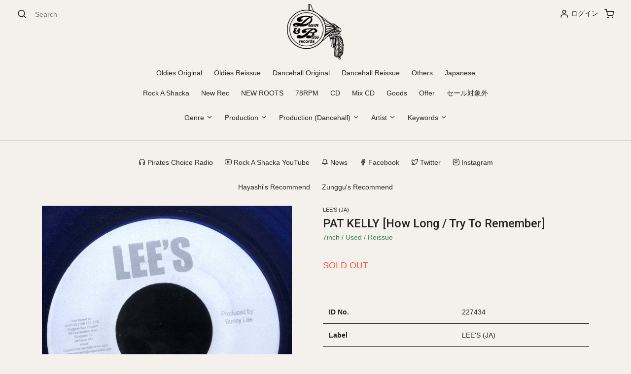

--- FILE ---
content_type: text/html; charset=utf-8
request_url: https://drumandbass-rec.com/products/227434pat-kellyhow-long-try-to-remember
body_size: 35250
content:
<!doctype html>
<!--[if lt IE 7]><html class="no-js lt-ie9 lt-ie8 lt-ie7" lang="en"> <![endif]-->
<!--[if IE 7]><html class="no-js lt-ie9 lt-ie8" lang="en"> <![endif]-->
<!--[if IE 8]><html class="no-js lt-ie9" lang="en"> <![endif]-->
<!--[if IE 9 ]><html class="ie9 no-js"> <![endif]-->
<!--[if (gt IE 9)|!(IE)]><!--> <html class="no-js"> <!--<![endif]-->
<head>

  <!-- Basic page needs ================================================== -->
  <meta charset="utf-8">
  <meta http-equiv="X-UA-Compatible" content="IE=edge,chrome=1">

  
  <link rel="shortcut icon" href="//drumandbass-rec.com/cdn/shop/files/logo_fab51bd0-95d4-4f97-a9a7-88ac792445db_32x32.png?v=1614291813" type="image/png" />
  

  <meta name="viewport" content="width=device-width, initial-scale=1, shrink-to-fit=no">
  <meta name="description" content="">
  <title>Drum & Bass Records | Reggae, Ska, RockSteady, Roots, Dancehall, Calypso, Dub</title>
  <!-- jQuery CDN - Slim version (=without AJAX) -->
  <script src="https://code.jquery.com/jquery-3.3.1.slim.min.js" integrity="sha384-q8i/X+965DzO0rT7abK41JStQIAqVgRVzpbzo5smXKp4YfRvH+8abtTE1Pi6jizo" crossorigin="anonymous"></script>
  
<!-- CSS ================================================== -->
  <link href="//drumandbass-rec.com/cdn/shop/t/21/assets/timber.scss.css?v=158126386772532590021696483494" rel="stylesheet" type="text/css" media="all" />
  <link href="//drumandbass-rec.com/cdn/shop/t/21/assets/theme.scss.css?v=134514763479899373551696483494" rel="stylesheet" type="text/css" media="all" />
  <!-- ma5menu -->
  <link href="//drumandbass-rec.com/cdn/shop/t/21/assets/ma5-menu.css?v=29738547702124610041590159825" rel="stylesheet" type="text/css" media="all" />
  <link href="//drumandbass-rec.com/cdn/shop/t/21/assets/fonts.css?v=142517364410217162291590159816" rel="stylesheet" type="text/css" media="all" />
  <link href="//drumandbass-rec.com/cdn/shop/t/21/assets/style.css?v=66868424731743564671590159830" rel="stylesheet" type="text/css" media="all" />

  <!-- Title and description ================================================== -->
  <title>
  PAT KELLY [How Long / Try To Remember] &ndash; DRUM &amp; BASS RECORDS
  </title>

  
  <meta name="description" content="*パットケリーならこれ切ないメロディーの大ヒット曲。** Blue Wax">
  

  <!-- Social meta ================================================== -->
  <!-- /snippets/social-meta-tags.liquid -->




<meta property="og:site_name" content="DRUM &amp; BASS RECORDS">
<meta property="og:url" content="https://drumandbass-rec.com/products/227434pat-kellyhow-long-try-to-remember">
<meta property="og:title" content="PAT KELLY [How Long / Try To Remember]">
<meta property="og:type" content="product">
<meta property="og:description" content="*パットケリーならこれ切ないメロディーの大ヒット曲。** Blue Wax">

  <meta property="og:price:amount" content="1,200">
  <meta property="og:price:currency" content="JPY">

<meta property="og:image" content="http://drumandbass-rec.com/cdn/shop/products/227434_1200x1200.jpg?v=1642765964"><meta property="og:image" content="http://drumandbass-rec.com/cdn/shop/products/227434_1_1200x1200.jpg?v=1642765964">
<meta property="og:image:secure_url" content="https://drumandbass-rec.com/cdn/shop/products/227434_1200x1200.jpg?v=1642765964"><meta property="og:image:secure_url" content="https://drumandbass-rec.com/cdn/shop/products/227434_1_1200x1200.jpg?v=1642765964">


  <meta name="twitter:site" content="@DrumandBassRec">

<meta name="twitter:card" content="summary_large_image">
<meta name="twitter:title" content="PAT KELLY [How Long / Try To Remember]">
<meta name="twitter:description" content="*パットケリーならこれ切ないメロディーの大ヒット曲。** Blue Wax">


  <!-- Helpers ================================================== -->
  <link rel="canonical" href="https://drumandbass-rec.com/products/227434pat-kellyhow-long-try-to-remember">
  <meta name="viewport" content="width=device-width,initial-scale=1">
  <meta name="theme-color" content="#f15a24">


  
  
  
  <link href="//fonts.googleapis.com/css?family=Roboto:400,700" rel="stylesheet" type="text/css" media="all" />


  


  



  <script>
    window.theme = window.theme || {};

    var theme = {
      strings: {
        addToCart: "カートに追加する",
        soldOut: "Sold Out",
        unavailable: "お取り扱いできません",
        zoomClose: "Close (Esc)",
        zoomPrev: "Prev (Left arrow key)",
        zoomNext: "Next (Right arrow key)",
        addressError: "住所を調べる際にエラーが発生しました",
        addressNoResults: "その住所は見つかりませんでした",
        addressQueryLimit: "Google APIの使用量の制限を超えました。\u003ca href=\"https:\/\/developers.google.com\/maps\/premium\/usage-limits\"\u003eプレミアムプラン\u003c\/a\u003eへのアップグレードをご検討ください。",
        authError: "あなたのGoogle Mapsのアカウント認証で問題が発生しました。"
      },
      settings: {
        // Adding some settings to allow the editor to update correctly when they are changed
        enableWideLayout: false,
        typeAccentTransform: true,
        typeAccentSpacing: true,
        baseFontSize: '14px',
        headerBaseFontSize: '26px',
        accentFontSize: '12px'
      },
      variables: {
        mediaQueryMedium: 'screen and (max-width: 768px)',
        bpSmall: false
      },
      moneyFormat: "¥{{amount_no_decimals}}"
    }

    document.documentElement.className = document.documentElement.className.replace('no-js', 'supports-js');
  </script>

  <!-- Header hook for plugins ================================================== -->
  <script>window.performance && window.performance.mark && window.performance.mark('shopify.content_for_header.start');</script><meta id="shopify-digital-wallet" name="shopify-digital-wallet" content="/7888601146/digital_wallets/dialog">
<meta name="shopify-checkout-api-token" content="0dfa71d0fa5937f9042a7bf974e1d737">
<meta id="in-context-paypal-metadata" data-shop-id="7888601146" data-venmo-supported="false" data-environment="production" data-locale="ja_JP" data-paypal-v4="true" data-currency="JPY">
<link rel="alternate" hreflang="x-default" href="https://drumandbass-rec.com/products/227434pat-kellyhow-long-try-to-remember">
<link rel="alternate" hreflang="ja" href="https://drumandbass-rec.com/products/227434pat-kellyhow-long-try-to-remember">
<link rel="alternate" hreflang="en" href="https://drumandbass-rec.com/en/products/227434pat-kellyhow-long-try-to-remember">
<link rel="alternate" type="application/json+oembed" href="https://drumandbass-rec.com/products/227434pat-kellyhow-long-try-to-remember.oembed">
<script async="async" src="/checkouts/internal/preloads.js?locale=ja-JP"></script>
<link rel="preconnect" href="https://shop.app" crossorigin="anonymous">
<script async="async" src="https://shop.app/checkouts/internal/preloads.js?locale=ja-JP&shop_id=7888601146" crossorigin="anonymous"></script>
<script id="apple-pay-shop-capabilities" type="application/json">{"shopId":7888601146,"countryCode":"JP","currencyCode":"JPY","merchantCapabilities":["supports3DS"],"merchantId":"gid:\/\/shopify\/Shop\/7888601146","merchantName":"DRUM \u0026 BASS RECORDS","requiredBillingContactFields":["postalAddress","email","phone"],"requiredShippingContactFields":["postalAddress","email","phone"],"shippingType":"shipping","supportedNetworks":["visa","masterCard","amex","jcb","discover"],"total":{"type":"pending","label":"DRUM \u0026 BASS RECORDS","amount":"1.00"},"shopifyPaymentsEnabled":true,"supportsSubscriptions":true}</script>
<script id="shopify-features" type="application/json">{"accessToken":"0dfa71d0fa5937f9042a7bf974e1d737","betas":["rich-media-storefront-analytics"],"domain":"drumandbass-rec.com","predictiveSearch":false,"shopId":7888601146,"locale":"ja"}</script>
<script>var Shopify = Shopify || {};
Shopify.shop = "drum-bass-records.myshopify.com";
Shopify.locale = "ja";
Shopify.currency = {"active":"JPY","rate":"1.0"};
Shopify.country = "JP";
Shopify.theme = {"name":"Drum and Bass Theme","id":82703220820,"schema_name":"Minimal","schema_version":"5.2.0","theme_store_id":380,"role":"main"};
Shopify.theme.handle = "null";
Shopify.theme.style = {"id":null,"handle":null};
Shopify.cdnHost = "drumandbass-rec.com/cdn";
Shopify.routes = Shopify.routes || {};
Shopify.routes.root = "/";</script>
<script type="module">!function(o){(o.Shopify=o.Shopify||{}).modules=!0}(window);</script>
<script>!function(o){function n(){var o=[];function n(){o.push(Array.prototype.slice.apply(arguments))}return n.q=o,n}var t=o.Shopify=o.Shopify||{};t.loadFeatures=n(),t.autoloadFeatures=n()}(window);</script>
<script>
  window.ShopifyPay = window.ShopifyPay || {};
  window.ShopifyPay.apiHost = "shop.app\/pay";
  window.ShopifyPay.redirectState = null;
</script>
<script id="shop-js-analytics" type="application/json">{"pageType":"product"}</script>
<script defer="defer" async type="module" src="//drumandbass-rec.com/cdn/shopifycloud/shop-js/modules/v2/client.init-shop-cart-sync_CRO8OuKI.ja.esm.js"></script>
<script defer="defer" async type="module" src="//drumandbass-rec.com/cdn/shopifycloud/shop-js/modules/v2/chunk.common_A56sv42F.esm.js"></script>
<script type="module">
  await import("//drumandbass-rec.com/cdn/shopifycloud/shop-js/modules/v2/client.init-shop-cart-sync_CRO8OuKI.ja.esm.js");
await import("//drumandbass-rec.com/cdn/shopifycloud/shop-js/modules/v2/chunk.common_A56sv42F.esm.js");

  window.Shopify.SignInWithShop?.initShopCartSync?.({"fedCMEnabled":true,"windoidEnabled":true});

</script>
<script>
  window.Shopify = window.Shopify || {};
  if (!window.Shopify.featureAssets) window.Shopify.featureAssets = {};
  window.Shopify.featureAssets['shop-js'] = {"shop-cart-sync":["modules/v2/client.shop-cart-sync_Rbupk0-S.ja.esm.js","modules/v2/chunk.common_A56sv42F.esm.js"],"init-fed-cm":["modules/v2/client.init-fed-cm_Brlme73P.ja.esm.js","modules/v2/chunk.common_A56sv42F.esm.js"],"shop-button":["modules/v2/client.shop-button_CAOYMen2.ja.esm.js","modules/v2/chunk.common_A56sv42F.esm.js"],"shop-cash-offers":["modules/v2/client.shop-cash-offers_ivvZeP39.ja.esm.js","modules/v2/chunk.common_A56sv42F.esm.js","modules/v2/chunk.modal_ILhUGby7.esm.js"],"init-windoid":["modules/v2/client.init-windoid_BLzf7E_S.ja.esm.js","modules/v2/chunk.common_A56sv42F.esm.js"],"init-shop-email-lookup-coordinator":["modules/v2/client.init-shop-email-lookup-coordinator_Dz-pgYZI.ja.esm.js","modules/v2/chunk.common_A56sv42F.esm.js"],"shop-toast-manager":["modules/v2/client.shop-toast-manager_BRuj-JEc.ja.esm.js","modules/v2/chunk.common_A56sv42F.esm.js"],"shop-login-button":["modules/v2/client.shop-login-button_DgSCIKnN.ja.esm.js","modules/v2/chunk.common_A56sv42F.esm.js","modules/v2/chunk.modal_ILhUGby7.esm.js"],"avatar":["modules/v2/client.avatar_BTnouDA3.ja.esm.js"],"pay-button":["modules/v2/client.pay-button_CxybczQF.ja.esm.js","modules/v2/chunk.common_A56sv42F.esm.js"],"init-shop-cart-sync":["modules/v2/client.init-shop-cart-sync_CRO8OuKI.ja.esm.js","modules/v2/chunk.common_A56sv42F.esm.js"],"init-customer-accounts":["modules/v2/client.init-customer-accounts_B7JfRd7a.ja.esm.js","modules/v2/client.shop-login-button_DgSCIKnN.ja.esm.js","modules/v2/chunk.common_A56sv42F.esm.js","modules/v2/chunk.modal_ILhUGby7.esm.js"],"init-shop-for-new-customer-accounts":["modules/v2/client.init-shop-for-new-customer-accounts_DuVdZwgs.ja.esm.js","modules/v2/client.shop-login-button_DgSCIKnN.ja.esm.js","modules/v2/chunk.common_A56sv42F.esm.js","modules/v2/chunk.modal_ILhUGby7.esm.js"],"init-customer-accounts-sign-up":["modules/v2/client.init-customer-accounts-sign-up_Bo1CzG-w.ja.esm.js","modules/v2/client.shop-login-button_DgSCIKnN.ja.esm.js","modules/v2/chunk.common_A56sv42F.esm.js","modules/v2/chunk.modal_ILhUGby7.esm.js"],"checkout-modal":["modules/v2/client.checkout-modal_B2T2_lCJ.ja.esm.js","modules/v2/chunk.common_A56sv42F.esm.js","modules/v2/chunk.modal_ILhUGby7.esm.js"],"shop-follow-button":["modules/v2/client.shop-follow-button_Bkz4TQZn.ja.esm.js","modules/v2/chunk.common_A56sv42F.esm.js","modules/v2/chunk.modal_ILhUGby7.esm.js"],"lead-capture":["modules/v2/client.lead-capture_C6eAi-6_.ja.esm.js","modules/v2/chunk.common_A56sv42F.esm.js","modules/v2/chunk.modal_ILhUGby7.esm.js"],"shop-login":["modules/v2/client.shop-login_QcPsljo4.ja.esm.js","modules/v2/chunk.common_A56sv42F.esm.js","modules/v2/chunk.modal_ILhUGby7.esm.js"],"payment-terms":["modules/v2/client.payment-terms_Dt9LCeZF.ja.esm.js","modules/v2/chunk.common_A56sv42F.esm.js","modules/v2/chunk.modal_ILhUGby7.esm.js"]};
</script>
<script>(function() {
  var isLoaded = false;
  function asyncLoad() {
    if (isLoaded) return;
    isLoaded = true;
    var urls = ["https:\/\/gtranslate.io\/shopify\/gtranslate.js?shop=drum-bass-records.myshopify.com","https:\/\/formbuilder.hulkapps.com\/skeletopapp.js?shop=drum-bass-records.myshopify.com","https:\/\/cdn.nfcube.com\/instafeed-aa071e53552892d48f87a6838eede295.js?shop=drum-bass-records.myshopify.com"];
    for (var i = 0; i < urls.length; i++) {
      var s = document.createElement('script');
      s.type = 'text/javascript';
      s.async = true;
      s.src = urls[i];
      var x = document.getElementsByTagName('script')[0];
      x.parentNode.insertBefore(s, x);
    }
  };
  if(window.attachEvent) {
    window.attachEvent('onload', asyncLoad);
  } else {
    window.addEventListener('load', asyncLoad, false);
  }
})();</script>
<script id="__st">var __st={"a":7888601146,"offset":32400,"reqid":"aeaf3d8d-fc7a-40a6-afb8-25afd6585eb1-1768491836","pageurl":"drumandbass-rec.com\/products\/227434pat-kellyhow-long-try-to-remember","u":"ed06901189f2","p":"product","rtyp":"product","rid":6688134889556};</script>
<script>window.ShopifyPaypalV4VisibilityTracking = true;</script>
<script id="captcha-bootstrap">!function(){'use strict';const t='contact',e='account',n='new_comment',o=[[t,t],['blogs',n],['comments',n],[t,'customer']],c=[[e,'customer_login'],[e,'guest_login'],[e,'recover_customer_password'],[e,'create_customer']],r=t=>t.map((([t,e])=>`form[action*='/${t}']:not([data-nocaptcha='true']) input[name='form_type'][value='${e}']`)).join(','),a=t=>()=>t?[...document.querySelectorAll(t)].map((t=>t.form)):[];function s(){const t=[...o],e=r(t);return a(e)}const i='password',u='form_key',d=['recaptcha-v3-token','g-recaptcha-response','h-captcha-response',i],f=()=>{try{return window.sessionStorage}catch{return}},m='__shopify_v',_=t=>t.elements[u];function p(t,e,n=!1){try{const o=window.sessionStorage,c=JSON.parse(o.getItem(e)),{data:r}=function(t){const{data:e,action:n}=t;return t[m]||n?{data:e,action:n}:{data:t,action:n}}(c);for(const[e,n]of Object.entries(r))t.elements[e]&&(t.elements[e].value=n);n&&o.removeItem(e)}catch(o){console.error('form repopulation failed',{error:o})}}const l='form_type',E='cptcha';function T(t){t.dataset[E]=!0}const w=window,h=w.document,L='Shopify',v='ce_forms',y='captcha';let A=!1;((t,e)=>{const n=(g='f06e6c50-85a8-45c8-87d0-21a2b65856fe',I='https://cdn.shopify.com/shopifycloud/storefront-forms-hcaptcha/ce_storefront_forms_captcha_hcaptcha.v1.5.2.iife.js',D={infoText:'hCaptchaによる保護',privacyText:'プライバシー',termsText:'利用規約'},(t,e,n)=>{const o=w[L][v],c=o.bindForm;if(c)return c(t,g,e,D).then(n);var r;o.q.push([[t,g,e,D],n]),r=I,A||(h.body.append(Object.assign(h.createElement('script'),{id:'captcha-provider',async:!0,src:r})),A=!0)});var g,I,D;w[L]=w[L]||{},w[L][v]=w[L][v]||{},w[L][v].q=[],w[L][y]=w[L][y]||{},w[L][y].protect=function(t,e){n(t,void 0,e),T(t)},Object.freeze(w[L][y]),function(t,e,n,w,h,L){const[v,y,A,g]=function(t,e,n){const i=e?o:[],u=t?c:[],d=[...i,...u],f=r(d),m=r(i),_=r(d.filter((([t,e])=>n.includes(e))));return[a(f),a(m),a(_),s()]}(w,h,L),I=t=>{const e=t.target;return e instanceof HTMLFormElement?e:e&&e.form},D=t=>v().includes(t);t.addEventListener('submit',(t=>{const e=I(t);if(!e)return;const n=D(e)&&!e.dataset.hcaptchaBound&&!e.dataset.recaptchaBound,o=_(e),c=g().includes(e)&&(!o||!o.value);(n||c)&&t.preventDefault(),c&&!n&&(function(t){try{if(!f())return;!function(t){const e=f();if(!e)return;const n=_(t);if(!n)return;const o=n.value;o&&e.removeItem(o)}(t);const e=Array.from(Array(32),(()=>Math.random().toString(36)[2])).join('');!function(t,e){_(t)||t.append(Object.assign(document.createElement('input'),{type:'hidden',name:u})),t.elements[u].value=e}(t,e),function(t,e){const n=f();if(!n)return;const o=[...t.querySelectorAll(`input[type='${i}']`)].map((({name:t})=>t)),c=[...d,...o],r={};for(const[a,s]of new FormData(t).entries())c.includes(a)||(r[a]=s);n.setItem(e,JSON.stringify({[m]:1,action:t.action,data:r}))}(t,e)}catch(e){console.error('failed to persist form',e)}}(e),e.submit())}));const S=(t,e)=>{t&&!t.dataset[E]&&(n(t,e.some((e=>e===t))),T(t))};for(const o of['focusin','change'])t.addEventListener(o,(t=>{const e=I(t);D(e)&&S(e,y())}));const B=e.get('form_key'),M=e.get(l),P=B&&M;t.addEventListener('DOMContentLoaded',(()=>{const t=y();if(P)for(const e of t)e.elements[l].value===M&&p(e,B);[...new Set([...A(),...v().filter((t=>'true'===t.dataset.shopifyCaptcha))])].forEach((e=>S(e,t)))}))}(h,new URLSearchParams(w.location.search),n,t,e,['guest_login'])})(!0,!0)}();</script>
<script integrity="sha256-4kQ18oKyAcykRKYeNunJcIwy7WH5gtpwJnB7kiuLZ1E=" data-source-attribution="shopify.loadfeatures" defer="defer" src="//drumandbass-rec.com/cdn/shopifycloud/storefront/assets/storefront/load_feature-a0a9edcb.js" crossorigin="anonymous"></script>
<script crossorigin="anonymous" defer="defer" src="//drumandbass-rec.com/cdn/shopifycloud/storefront/assets/shopify_pay/storefront-65b4c6d7.js?v=20250812"></script>
<script data-source-attribution="shopify.dynamic_checkout.dynamic.init">var Shopify=Shopify||{};Shopify.PaymentButton=Shopify.PaymentButton||{isStorefrontPortableWallets:!0,init:function(){window.Shopify.PaymentButton.init=function(){};var t=document.createElement("script");t.src="https://drumandbass-rec.com/cdn/shopifycloud/portable-wallets/latest/portable-wallets.ja.js",t.type="module",document.head.appendChild(t)}};
</script>
<script data-source-attribution="shopify.dynamic_checkout.buyer_consent">
  function portableWalletsHideBuyerConsent(e){var t=document.getElementById("shopify-buyer-consent"),n=document.getElementById("shopify-subscription-policy-button");t&&n&&(t.classList.add("hidden"),t.setAttribute("aria-hidden","true"),n.removeEventListener("click",e))}function portableWalletsShowBuyerConsent(e){var t=document.getElementById("shopify-buyer-consent"),n=document.getElementById("shopify-subscription-policy-button");t&&n&&(t.classList.remove("hidden"),t.removeAttribute("aria-hidden"),n.addEventListener("click",e))}window.Shopify?.PaymentButton&&(window.Shopify.PaymentButton.hideBuyerConsent=portableWalletsHideBuyerConsent,window.Shopify.PaymentButton.showBuyerConsent=portableWalletsShowBuyerConsent);
</script>
<script data-source-attribution="shopify.dynamic_checkout.cart.bootstrap">document.addEventListener("DOMContentLoaded",(function(){function t(){return document.querySelector("shopify-accelerated-checkout-cart, shopify-accelerated-checkout")}if(t())Shopify.PaymentButton.init();else{new MutationObserver((function(e,n){t()&&(Shopify.PaymentButton.init(),n.disconnect())})).observe(document.body,{childList:!0,subtree:!0})}}));
</script>
<link id="shopify-accelerated-checkout-styles" rel="stylesheet" media="screen" href="https://drumandbass-rec.com/cdn/shopifycloud/portable-wallets/latest/accelerated-checkout-backwards-compat.css" crossorigin="anonymous">
<style id="shopify-accelerated-checkout-cart">
        #shopify-buyer-consent {
  margin-top: 1em;
  display: inline-block;
  width: 100%;
}

#shopify-buyer-consent.hidden {
  display: none;
}

#shopify-subscription-policy-button {
  background: none;
  border: none;
  padding: 0;
  text-decoration: underline;
  font-size: inherit;
  cursor: pointer;
}

#shopify-subscription-policy-button::before {
  box-shadow: none;
}

      </style>
<script id="sections-script" data-sections="product-recommendations" defer="defer" src="//drumandbass-rec.com/cdn/shop/t/21/compiled_assets/scripts.js?8012"></script>
<script>window.performance && window.performance.mark && window.performance.mark('shopify.content_for_header.end');</script>

  
<!--[if lt IE 9]>
<script src="//cdnjs.cloudflare.com/ajax/libs/html5shiv/3.7.2/html5shiv.min.js" type="text/javascript"></script>
<![endif]-->


  <script src="//drumandbass-rec.com/cdn/shop/t/21/assets/ajaxinate.min.js?v=96186269313768451471590159805" type="text/javascript"></script>

  <script src="//drumandbass-rec.com/cdn/shop/t/21/assets/jquery-2.2.3.min.js?v=58211863146907186831590159822" type="text/javascript"></script>

  <script src="//drumandbass-rec.com/cdn/shop/t/21/assets/ma5-menu.min.js?v=27139618326015079191590159826" type="text/javascript"></script>
  
  <script src="//drumandbass-rec.com/cdn/shop/t/21/assets/FeedEk.min.js?v=49429357830487118781590159815" type="text/javascript"></script>
  
  
  <!--[if (gt IE 9)|!(IE)]><!--><script src="//drumandbass-rec.com/cdn/shop/t/21/assets/lazysizes.min.js?v=177476512571513845041590159823" async="async"></script><!--<![endif]-->
  <!--[if lte IE 9]><script src="//drumandbass-rec.com/cdn/shop/t/21/assets/lazysizes.min.js?v=177476512571513845041590159823"></script><![endif]-->

  
  


					
					<script src="//drumandbass-rec.com/cdn/shop/t/21/assets/callforprice_init.js?v=3135380923970110881590159808" type="text/javascript"></script>
					 
					
					<script src="//drumandbass-rec.com/cdn/shop/t/21/assets/callforprice.js?v=29896175806468616761590159807" type="text/javascript"></script>
					 

<link href="//code.jquery.com/ui/1.9.2/themes/base/jquery-ui.css" rel="stylesheet" type="text/css" media="all" />
<script src="//ajax.googleapis.com/ajax/libs/jqueryui/1.9.2/jquery-ui.min.js" type="text/javascript" defer="defer"></script>
  <script src="//ajax.googleapis.com/ajax/libs/jqueryui/1/i18n/jquery.ui.datepicker-ja.min.js"></script>



<!-- GSSTART CFP code start. Do not change -->
<script type="text/javascript"> gsProductId = "6688134889556"; gsCustomerId = ""; gsShopName = "drum-bass-records.myshopify.com";   gsProductName = "PAT KELLY [How Long / Try To Remember]";
  gsProductHandle = "227434pat-kellyhow-long-try-to-remember"; gsProductPrice = "120000";  gsProductImage = "//drumandbass-rec.com/cdn/shop/products/227434_small.jpg?v=1642765964"; </script><script   type="text/javascript" charset="utf-8" src="https://gravity-software.com/js/shopify/cfp_refactored12601.js?v=gs0d28455bb19b014c19d5f47d74cca2a2"></script> <link rel="stylesheet" href="https://gravity-software.com/js/shopify/jqueryui/jquery-uinew.min12601.css?v=gs0d28455bb19b014c19d5f47d74cca2a2"/> 
<!-- CFP code end. Do not change GSEND --><link href="https://monorail-edge.shopifysvc.com" rel="dns-prefetch">
<script>(function(){if ("sendBeacon" in navigator && "performance" in window) {try {var session_token_from_headers = performance.getEntriesByType('navigation')[0].serverTiming.find(x => x.name == '_s').description;} catch {var session_token_from_headers = undefined;}var session_cookie_matches = document.cookie.match(/_shopify_s=([^;]*)/);var session_token_from_cookie = session_cookie_matches && session_cookie_matches.length === 2 ? session_cookie_matches[1] : "";var session_token = session_token_from_headers || session_token_from_cookie || "";function handle_abandonment_event(e) {var entries = performance.getEntries().filter(function(entry) {return /monorail-edge.shopifysvc.com/.test(entry.name);});if (!window.abandonment_tracked && entries.length === 0) {window.abandonment_tracked = true;var currentMs = Date.now();var navigation_start = performance.timing.navigationStart;var payload = {shop_id: 7888601146,url: window.location.href,navigation_start,duration: currentMs - navigation_start,session_token,page_type: "product"};window.navigator.sendBeacon("https://monorail-edge.shopifysvc.com/v1/produce", JSON.stringify({schema_id: "online_store_buyer_site_abandonment/1.1",payload: payload,metadata: {event_created_at_ms: currentMs,event_sent_at_ms: currentMs}}));}}window.addEventListener('pagehide', handle_abandonment_event);}}());</script>
<script id="web-pixels-manager-setup">(function e(e,d,r,n,o){if(void 0===o&&(o={}),!Boolean(null===(a=null===(i=window.Shopify)||void 0===i?void 0:i.analytics)||void 0===a?void 0:a.replayQueue)){var i,a;window.Shopify=window.Shopify||{};var t=window.Shopify;t.analytics=t.analytics||{};var s=t.analytics;s.replayQueue=[],s.publish=function(e,d,r){return s.replayQueue.push([e,d,r]),!0};try{self.performance.mark("wpm:start")}catch(e){}var l=function(){var e={modern:/Edge?\/(1{2}[4-9]|1[2-9]\d|[2-9]\d{2}|\d{4,})\.\d+(\.\d+|)|Firefox\/(1{2}[4-9]|1[2-9]\d|[2-9]\d{2}|\d{4,})\.\d+(\.\d+|)|Chrom(ium|e)\/(9{2}|\d{3,})\.\d+(\.\d+|)|(Maci|X1{2}).+ Version\/(15\.\d+|(1[6-9]|[2-9]\d|\d{3,})\.\d+)([,.]\d+|)( \(\w+\)|)( Mobile\/\w+|) Safari\/|Chrome.+OPR\/(9{2}|\d{3,})\.\d+\.\d+|(CPU[ +]OS|iPhone[ +]OS|CPU[ +]iPhone|CPU IPhone OS|CPU iPad OS)[ +]+(15[._]\d+|(1[6-9]|[2-9]\d|\d{3,})[._]\d+)([._]\d+|)|Android:?[ /-](13[3-9]|1[4-9]\d|[2-9]\d{2}|\d{4,})(\.\d+|)(\.\d+|)|Android.+Firefox\/(13[5-9]|1[4-9]\d|[2-9]\d{2}|\d{4,})\.\d+(\.\d+|)|Android.+Chrom(ium|e)\/(13[3-9]|1[4-9]\d|[2-9]\d{2}|\d{4,})\.\d+(\.\d+|)|SamsungBrowser\/([2-9]\d|\d{3,})\.\d+/,legacy:/Edge?\/(1[6-9]|[2-9]\d|\d{3,})\.\d+(\.\d+|)|Firefox\/(5[4-9]|[6-9]\d|\d{3,})\.\d+(\.\d+|)|Chrom(ium|e)\/(5[1-9]|[6-9]\d|\d{3,})\.\d+(\.\d+|)([\d.]+$|.*Safari\/(?![\d.]+ Edge\/[\d.]+$))|(Maci|X1{2}).+ Version\/(10\.\d+|(1[1-9]|[2-9]\d|\d{3,})\.\d+)([,.]\d+|)( \(\w+\)|)( Mobile\/\w+|) Safari\/|Chrome.+OPR\/(3[89]|[4-9]\d|\d{3,})\.\d+\.\d+|(CPU[ +]OS|iPhone[ +]OS|CPU[ +]iPhone|CPU IPhone OS|CPU iPad OS)[ +]+(10[._]\d+|(1[1-9]|[2-9]\d|\d{3,})[._]\d+)([._]\d+|)|Android:?[ /-](13[3-9]|1[4-9]\d|[2-9]\d{2}|\d{4,})(\.\d+|)(\.\d+|)|Mobile Safari.+OPR\/([89]\d|\d{3,})\.\d+\.\d+|Android.+Firefox\/(13[5-9]|1[4-9]\d|[2-9]\d{2}|\d{4,})\.\d+(\.\d+|)|Android.+Chrom(ium|e)\/(13[3-9]|1[4-9]\d|[2-9]\d{2}|\d{4,})\.\d+(\.\d+|)|Android.+(UC? ?Browser|UCWEB|U3)[ /]?(15\.([5-9]|\d{2,})|(1[6-9]|[2-9]\d|\d{3,})\.\d+)\.\d+|SamsungBrowser\/(5\.\d+|([6-9]|\d{2,})\.\d+)|Android.+MQ{2}Browser\/(14(\.(9|\d{2,})|)|(1[5-9]|[2-9]\d|\d{3,})(\.\d+|))(\.\d+|)|K[Aa][Ii]OS\/(3\.\d+|([4-9]|\d{2,})\.\d+)(\.\d+|)/},d=e.modern,r=e.legacy,n=navigator.userAgent;return n.match(d)?"modern":n.match(r)?"legacy":"unknown"}(),u="modern"===l?"modern":"legacy",c=(null!=n?n:{modern:"",legacy:""})[u],f=function(e){return[e.baseUrl,"/wpm","/b",e.hashVersion,"modern"===e.buildTarget?"m":"l",".js"].join("")}({baseUrl:d,hashVersion:r,buildTarget:u}),m=function(e){var d=e.version,r=e.bundleTarget,n=e.surface,o=e.pageUrl,i=e.monorailEndpoint;return{emit:function(e){var a=e.status,t=e.errorMsg,s=(new Date).getTime(),l=JSON.stringify({metadata:{event_sent_at_ms:s},events:[{schema_id:"web_pixels_manager_load/3.1",payload:{version:d,bundle_target:r,page_url:o,status:a,surface:n,error_msg:t},metadata:{event_created_at_ms:s}}]});if(!i)return console&&console.warn&&console.warn("[Web Pixels Manager] No Monorail endpoint provided, skipping logging."),!1;try{return self.navigator.sendBeacon.bind(self.navigator)(i,l)}catch(e){}var u=new XMLHttpRequest;try{return u.open("POST",i,!0),u.setRequestHeader("Content-Type","text/plain"),u.send(l),!0}catch(e){return console&&console.warn&&console.warn("[Web Pixels Manager] Got an unhandled error while logging to Monorail."),!1}}}}({version:r,bundleTarget:l,surface:e.surface,pageUrl:self.location.href,monorailEndpoint:e.monorailEndpoint});try{o.browserTarget=l,function(e){var d=e.src,r=e.async,n=void 0===r||r,o=e.onload,i=e.onerror,a=e.sri,t=e.scriptDataAttributes,s=void 0===t?{}:t,l=document.createElement("script"),u=document.querySelector("head"),c=document.querySelector("body");if(l.async=n,l.src=d,a&&(l.integrity=a,l.crossOrigin="anonymous"),s)for(var f in s)if(Object.prototype.hasOwnProperty.call(s,f))try{l.dataset[f]=s[f]}catch(e){}if(o&&l.addEventListener("load",o),i&&l.addEventListener("error",i),u)u.appendChild(l);else{if(!c)throw new Error("Did not find a head or body element to append the script");c.appendChild(l)}}({src:f,async:!0,onload:function(){if(!function(){var e,d;return Boolean(null===(d=null===(e=window.Shopify)||void 0===e?void 0:e.analytics)||void 0===d?void 0:d.initialized)}()){var d=window.webPixelsManager.init(e)||void 0;if(d){var r=window.Shopify.analytics;r.replayQueue.forEach((function(e){var r=e[0],n=e[1],o=e[2];d.publishCustomEvent(r,n,o)})),r.replayQueue=[],r.publish=d.publishCustomEvent,r.visitor=d.visitor,r.initialized=!0}}},onerror:function(){return m.emit({status:"failed",errorMsg:"".concat(f," has failed to load")})},sri:function(e){var d=/^sha384-[A-Za-z0-9+/=]+$/;return"string"==typeof e&&d.test(e)}(c)?c:"",scriptDataAttributes:o}),m.emit({status:"loading"})}catch(e){m.emit({status:"failed",errorMsg:(null==e?void 0:e.message)||"Unknown error"})}}})({shopId: 7888601146,storefrontBaseUrl: "https://drumandbass-rec.com",extensionsBaseUrl: "https://extensions.shopifycdn.com/cdn/shopifycloud/web-pixels-manager",monorailEndpoint: "https://monorail-edge.shopifysvc.com/unstable/produce_batch",surface: "storefront-renderer",enabledBetaFlags: ["2dca8a86"],webPixelsConfigList: [{"id":"311460144","configuration":"{\"pixel_id\":\"248450930944244\",\"pixel_type\":\"facebook_pixel\",\"metaapp_system_user_token\":\"-\"}","eventPayloadVersion":"v1","runtimeContext":"OPEN","scriptVersion":"ca16bc87fe92b6042fbaa3acc2fbdaa6","type":"APP","apiClientId":2329312,"privacyPurposes":["ANALYTICS","MARKETING","SALE_OF_DATA"],"dataSharingAdjustments":{"protectedCustomerApprovalScopes":["read_customer_address","read_customer_email","read_customer_name","read_customer_personal_data","read_customer_phone"]}},{"id":"shopify-app-pixel","configuration":"{}","eventPayloadVersion":"v1","runtimeContext":"STRICT","scriptVersion":"0450","apiClientId":"shopify-pixel","type":"APP","privacyPurposes":["ANALYTICS","MARKETING"]},{"id":"shopify-custom-pixel","eventPayloadVersion":"v1","runtimeContext":"LAX","scriptVersion":"0450","apiClientId":"shopify-pixel","type":"CUSTOM","privacyPurposes":["ANALYTICS","MARKETING"]}],isMerchantRequest: false,initData: {"shop":{"name":"DRUM \u0026 BASS RECORDS","paymentSettings":{"currencyCode":"JPY"},"myshopifyDomain":"drum-bass-records.myshopify.com","countryCode":"JP","storefrontUrl":"https:\/\/drumandbass-rec.com"},"customer":null,"cart":null,"checkout":null,"productVariants":[{"price":{"amount":1200.0,"currencyCode":"JPY"},"product":{"title":"PAT KELLY [How Long \/ Try To Remember]","vendor":"LEE'S (JA)","id":"6688134889556","untranslatedTitle":"PAT KELLY [How Long \/ Try To Remember]","url":"\/products\/227434pat-kellyhow-long-try-to-remember","type":"7inch \/ Used \/ Reissue"},"id":"39572888027220","image":{"src":"\/\/drumandbass-rec.com\/cdn\/shop\/products\/227434.jpg?v=1642765964"},"sku":"227434","title":"Default Title","untranslatedTitle":"Default Title"}],"purchasingCompany":null},},"https://drumandbass-rec.com/cdn","7cecd0b6w90c54c6cpe92089d5m57a67346",{"modern":"","legacy":""},{"shopId":"7888601146","storefrontBaseUrl":"https:\/\/drumandbass-rec.com","extensionBaseUrl":"https:\/\/extensions.shopifycdn.com\/cdn\/shopifycloud\/web-pixels-manager","surface":"storefront-renderer","enabledBetaFlags":"[\"2dca8a86\"]","isMerchantRequest":"false","hashVersion":"7cecd0b6w90c54c6cpe92089d5m57a67346","publish":"custom","events":"[[\"page_viewed\",{}],[\"product_viewed\",{\"productVariant\":{\"price\":{\"amount\":1200.0,\"currencyCode\":\"JPY\"},\"product\":{\"title\":\"PAT KELLY [How Long \/ Try To Remember]\",\"vendor\":\"LEE'S (JA)\",\"id\":\"6688134889556\",\"untranslatedTitle\":\"PAT KELLY [How Long \/ Try To Remember]\",\"url\":\"\/products\/227434pat-kellyhow-long-try-to-remember\",\"type\":\"7inch \/ Used \/ Reissue\"},\"id\":\"39572888027220\",\"image\":{\"src\":\"\/\/drumandbass-rec.com\/cdn\/shop\/products\/227434.jpg?v=1642765964\"},\"sku\":\"227434\",\"title\":\"Default Title\",\"untranslatedTitle\":\"Default Title\"}}]]"});</script><script>
  window.ShopifyAnalytics = window.ShopifyAnalytics || {};
  window.ShopifyAnalytics.meta = window.ShopifyAnalytics.meta || {};
  window.ShopifyAnalytics.meta.currency = 'JPY';
  var meta = {"product":{"id":6688134889556,"gid":"gid:\/\/shopify\/Product\/6688134889556","vendor":"LEE'S (JA)","type":"7inch \/ Used \/ Reissue","handle":"227434pat-kellyhow-long-try-to-remember","variants":[{"id":39572888027220,"price":120000,"name":"PAT KELLY [How Long \/ Try To Remember]","public_title":null,"sku":"227434"}],"remote":false},"page":{"pageType":"product","resourceType":"product","resourceId":6688134889556,"requestId":"aeaf3d8d-fc7a-40a6-afb8-25afd6585eb1-1768491836"}};
  for (var attr in meta) {
    window.ShopifyAnalytics.meta[attr] = meta[attr];
  }
</script>
<script class="analytics">
  (function () {
    var customDocumentWrite = function(content) {
      var jquery = null;

      if (window.jQuery) {
        jquery = window.jQuery;
      } else if (window.Checkout && window.Checkout.$) {
        jquery = window.Checkout.$;
      }

      if (jquery) {
        jquery('body').append(content);
      }
    };

    var hasLoggedConversion = function(token) {
      if (token) {
        return document.cookie.indexOf('loggedConversion=' + token) !== -1;
      }
      return false;
    }

    var setCookieIfConversion = function(token) {
      if (token) {
        var twoMonthsFromNow = new Date(Date.now());
        twoMonthsFromNow.setMonth(twoMonthsFromNow.getMonth() + 2);

        document.cookie = 'loggedConversion=' + token + '; expires=' + twoMonthsFromNow;
      }
    }

    var trekkie = window.ShopifyAnalytics.lib = window.trekkie = window.trekkie || [];
    if (trekkie.integrations) {
      return;
    }
    trekkie.methods = [
      'identify',
      'page',
      'ready',
      'track',
      'trackForm',
      'trackLink'
    ];
    trekkie.factory = function(method) {
      return function() {
        var args = Array.prototype.slice.call(arguments);
        args.unshift(method);
        trekkie.push(args);
        return trekkie;
      };
    };
    for (var i = 0; i < trekkie.methods.length; i++) {
      var key = trekkie.methods[i];
      trekkie[key] = trekkie.factory(key);
    }
    trekkie.load = function(config) {
      trekkie.config = config || {};
      trekkie.config.initialDocumentCookie = document.cookie;
      var first = document.getElementsByTagName('script')[0];
      var script = document.createElement('script');
      script.type = 'text/javascript';
      script.onerror = function(e) {
        var scriptFallback = document.createElement('script');
        scriptFallback.type = 'text/javascript';
        scriptFallback.onerror = function(error) {
                var Monorail = {
      produce: function produce(monorailDomain, schemaId, payload) {
        var currentMs = new Date().getTime();
        var event = {
          schema_id: schemaId,
          payload: payload,
          metadata: {
            event_created_at_ms: currentMs,
            event_sent_at_ms: currentMs
          }
        };
        return Monorail.sendRequest("https://" + monorailDomain + "/v1/produce", JSON.stringify(event));
      },
      sendRequest: function sendRequest(endpointUrl, payload) {
        // Try the sendBeacon API
        if (window && window.navigator && typeof window.navigator.sendBeacon === 'function' && typeof window.Blob === 'function' && !Monorail.isIos12()) {
          var blobData = new window.Blob([payload], {
            type: 'text/plain'
          });

          if (window.navigator.sendBeacon(endpointUrl, blobData)) {
            return true;
          } // sendBeacon was not successful

        } // XHR beacon

        var xhr = new XMLHttpRequest();

        try {
          xhr.open('POST', endpointUrl);
          xhr.setRequestHeader('Content-Type', 'text/plain');
          xhr.send(payload);
        } catch (e) {
          console.log(e);
        }

        return false;
      },
      isIos12: function isIos12() {
        return window.navigator.userAgent.lastIndexOf('iPhone; CPU iPhone OS 12_') !== -1 || window.navigator.userAgent.lastIndexOf('iPad; CPU OS 12_') !== -1;
      }
    };
    Monorail.produce('monorail-edge.shopifysvc.com',
      'trekkie_storefront_load_errors/1.1',
      {shop_id: 7888601146,
      theme_id: 82703220820,
      app_name: "storefront",
      context_url: window.location.href,
      source_url: "//drumandbass-rec.com/cdn/s/trekkie.storefront.cd680fe47e6c39ca5d5df5f0a32d569bc48c0f27.min.js"});

        };
        scriptFallback.async = true;
        scriptFallback.src = '//drumandbass-rec.com/cdn/s/trekkie.storefront.cd680fe47e6c39ca5d5df5f0a32d569bc48c0f27.min.js';
        first.parentNode.insertBefore(scriptFallback, first);
      };
      script.async = true;
      script.src = '//drumandbass-rec.com/cdn/s/trekkie.storefront.cd680fe47e6c39ca5d5df5f0a32d569bc48c0f27.min.js';
      first.parentNode.insertBefore(script, first);
    };
    trekkie.load(
      {"Trekkie":{"appName":"storefront","development":false,"defaultAttributes":{"shopId":7888601146,"isMerchantRequest":null,"themeId":82703220820,"themeCityHash":"15756116643358310572","contentLanguage":"ja","currency":"JPY","eventMetadataId":"043fa49e-45f6-4ed3-b499-98491a076997"},"isServerSideCookieWritingEnabled":true,"monorailRegion":"shop_domain","enabledBetaFlags":["65f19447"]},"Session Attribution":{},"S2S":{"facebookCapiEnabled":true,"source":"trekkie-storefront-renderer","apiClientId":580111}}
    );

    var loaded = false;
    trekkie.ready(function() {
      if (loaded) return;
      loaded = true;

      window.ShopifyAnalytics.lib = window.trekkie;

      var originalDocumentWrite = document.write;
      document.write = customDocumentWrite;
      try { window.ShopifyAnalytics.merchantGoogleAnalytics.call(this); } catch(error) {};
      document.write = originalDocumentWrite;

      window.ShopifyAnalytics.lib.page(null,{"pageType":"product","resourceType":"product","resourceId":6688134889556,"requestId":"aeaf3d8d-fc7a-40a6-afb8-25afd6585eb1-1768491836","shopifyEmitted":true});

      var match = window.location.pathname.match(/checkouts\/(.+)\/(thank_you|post_purchase)/)
      var token = match? match[1]: undefined;
      if (!hasLoggedConversion(token)) {
        setCookieIfConversion(token);
        window.ShopifyAnalytics.lib.track("Viewed Product",{"currency":"JPY","variantId":39572888027220,"productId":6688134889556,"productGid":"gid:\/\/shopify\/Product\/6688134889556","name":"PAT KELLY [How Long \/ Try To Remember]","price":"1200","sku":"227434","brand":"LEE'S (JA)","variant":null,"category":"7inch \/ Used \/ Reissue","nonInteraction":true,"remote":false},undefined,undefined,{"shopifyEmitted":true});
      window.ShopifyAnalytics.lib.track("monorail:\/\/trekkie_storefront_viewed_product\/1.1",{"currency":"JPY","variantId":39572888027220,"productId":6688134889556,"productGid":"gid:\/\/shopify\/Product\/6688134889556","name":"PAT KELLY [How Long \/ Try To Remember]","price":"1200","sku":"227434","brand":"LEE'S (JA)","variant":null,"category":"7inch \/ Used \/ Reissue","nonInteraction":true,"remote":false,"referer":"https:\/\/drumandbass-rec.com\/products\/227434pat-kellyhow-long-try-to-remember"});
      }
    });


        var eventsListenerScript = document.createElement('script');
        eventsListenerScript.async = true;
        eventsListenerScript.src = "//drumandbass-rec.com/cdn/shopifycloud/storefront/assets/shop_events_listener-3da45d37.js";
        document.getElementsByTagName('head')[0].appendChild(eventsListenerScript);

})();</script>
<script
  defer
  src="https://drumandbass-rec.com/cdn/shopifycloud/perf-kit/shopify-perf-kit-3.0.3.min.js"
  data-application="storefront-renderer"
  data-shop-id="7888601146"
  data-render-region="gcp-us-central1"
  data-page-type="product"
  data-theme-instance-id="82703220820"
  data-theme-name="Minimal"
  data-theme-version="5.2.0"
  data-monorail-region="shop_domain"
  data-resource-timing-sampling-rate="10"
  data-shs="true"
  data-shs-beacon="true"
  data-shs-export-with-fetch="true"
  data-shs-logs-sample-rate="1"
  data-shs-beacon-endpoint="https://drumandbass-rec.com/api/collect"
></script>
</head>
					
					

<body id="pat-kelly-how-long-try-to-remember" class="template-product" >

  <div id="shopify-section-header-new" class="shopify-section"><style>
  .logo__image-wrapper {
    max-width: 450px;
  }
  /*================= If logo is above navigation ================== */
  

  /*============ If logo is on the same line as navigation ============ */
  


  
    @media screen and (min-width: 769px) {
      .site-nav {
        text-align: right!important;
      }
    }
  
</style>

<div data-section-id="header-new" data-section-type="header-section" class="d-none d-lg-block pc-nav mb-3">
      <div class="row m-2">

      <form action="/search" method="get" role="search" class="col-md-4">
          
        <ul class="nav">
             <li class="nav-link"> <label><i class="icon-search icon-md"></i></label></li>
             <li><input type="search" name="q" value="" aria-label="Search" class="search" placeholder="Search"></li>
        </ul>
        </form>

        <h1 class="text-center logo col-md-4"><a href="/"><img src="//drumandbass-rec.com/cdn/shop/files/logo_fab51bd0-95d4-4f97-a9a7-88ac792445db_150x150.png?v=1614291813" width="115" alt="Drum &amp; Bass Records"></a></h1>

        <div class="col-md-4">
          <ul class="nav justify-content-end">
          <li class="pt-2 font-weight-bold">
            <i class="icon-user icon-md"></i>
            
          		
           		 <a href="/account/login" id="customer_login_link">ログイン</a>
          	
    
          </li>
          <li>
            <a href="/cart" class="cart-page-link nav-link">
              <i class="icon-shopping-cart icon-md"></i> 
              <span class="cart-count header-bar__cart-count hidden-count">0</span>
            </a>
          </li>
        </ul>
        </div>

      </div>
      <ul class="font-weight-bold nav justify-content-center">
        <li><a class="nav-link line" href="/collections/oldies-original">Oldies Original</a></li>
        <li><a class="nav-link line" href="/collections/oldies-reissue">Oldies Reissue</a></li>
        <li><a class="nav-link line" href="/collections/dancehall-original">Dancehall Original</a></li>
        <li><a class="nav-link line" href="/collections/dancehall-reissue">Dancehall Reissue</a></li>
        <li><a class="nav-link line" href="/collections/others">Others</a></li>
        <li><a class="nav-link line" href="/collections/japanese">Japanese</a></li>
      </ul>
        <ul class="font-weight-bold nav justify-content-center">
        <li><a class="nav-link line" href="/collections/rock-a-shacka">Rock A Shacka</a></li>
        <li><a class="nav-link line" href="/collections/new-rec">New Rec</a></li>
        <li><a class="nav-link line" href="/collections/new-roots">NEW ROOTS</a></li>
        <li><a class="nav-link line" href="/collections/78rpm">78RPM</a></li>
        <li><a class="nav-link line" href="/collections/cd">CD</a></li>
        <li><a class="nav-link line" href="/collections/mix-cd">Mix CD</a></li>
        <li><a class="nav-link line" href="/collections/goods">Goods</a></li>
        <li><a class="nav-link line" href="/collections/offer">Offer</a></li>
        <li><a class="nav-link line" href="/collections/not-for-discount">セール対象外</a></li>     
        </ul>
      <!-- <hr class="hr-100"> -->
      <nav class="mm">
        <ul class="font-weight-bold navbar nav justify-content-center">
          <li class="nav-item">
            <a class="nav-link" href="#">Genre <i class="icon-chevron-down"></i></a>
            <div class="justify-content-center">
              <ul>
                <li><a href="/search?q=Mento / Calypso">Mento / Calypso</a></li>
                <li><a href="/search?q=Ska">Ska</a></li>
                <li><a href="/search?q=Rocksteady">Rocksteady</a></li>
                <li><a href="/search?q=Early Reggae / Skins">Early Reggae / Skins</a></li>
              </ul>
              <ul>
                <li><a href="/search?q=Reggae 70-74">Reggae 70-74</a></li>
                <li><a href="/search?q=Reggae 75-79">Reggae 75-79</a></li>
                <li><a href="/search?q=Roots Rock">Roots Rock</a></li>
                <li><a href="/search?q=Dub Wise">Dub Wise</a></li>
              </ul>
              <ul>
                <li><a href="/search?q=Lovers Rock">Lovers Rock</a></li>
                <li><a href="/search?q=Dance Hall 80-84">Dance Hall 80-84</a></li>
                <li><a href="/search?q=Dance Hall 85-89">Dance Hall 85-89</a></li>
                <li><a href="/search?q=Dance Hall 90-2K">Dance Hall 90-2K</a></li>
              </ul>
              <ul>
                <li><a href="/search?q=Soul / R&amp;B / Funk / Disco">Soul / R&amp;B / Funk / Disco</a></li>
                <li><a href="/search?q=Latin / Jazz/ Pops / Rock">Latin / Jazz/ Pops / Rock</a></li>
                <li><a href="/search?q=Instrumental ">Instrumental</a></li>
              </ul>
            </div>
          </li>
          <li class="nav-item">
            <a class="nav-link" href="#">Production <i class="icon-chevron-down"></i></a>
            <div class="justify-content-center">
              <ul>
                <li><a href="/search?q=Beverley’s">Beverley’s</a></li>
                <li><a href="/search?q=Bunny Lee">Bunny Lee</a></li>
                <li><a href="/search?q=Caltone">Caltone</a></li>
                <li><a href="/search?q=Channel One">Channel One</a></li>
                <li><a href="/search?q=Clancy">Clancy</a></li>
                <li><a href="/search?q=Derrick Harriott">Derrick Harriott</a></li>
                <li><a href="/search?q=GG’s">GG’s</a></li>
                <li><a href="/search?q=Glen Brown">Glen Brown</a></li>
              </ul>
              <ul>
                <li><a href="/search?q=Gussie">Gussie</a></li>
                <li><a href="/search?q=Beverley's">Harry J</a></li>
                <li><a href="/search?q=Joe Gibbs">Joe Gibbs</a></li>
                <li><a href="/search?q=Keith Hudson">Keith Hudson</a></li>
                <li><a href="/search?q=King Edwards">King Edwards</a></li>
                <li><a href="/search?q=Lloyd Charmers">Lloyd Charmers</a></li>
                <li><a href="/search?q=Matador">Matador</a></li>
                <li><a href="/search?q=Merritone">Merritone</a></li>
              </ul>
              <ul>
                <li><a href="/search?q=Niney Observer">Niney Observer</a></li>
                <li><a href="/search?q=Phil Prat">Phil Prat</a></li>
                <li><a href="/search?q=Prince Buster">Prince Buster</a></li>
                <li><a href="/search?q=Randy’s">Randy’s</a></li>
                <li><a href="/search?q=Rockers / A Pablo">Rockers / A Pablo</a></li>
                <li><a href="/search?q=Sir JJ">Sir JJ</a></li>
                <li><a href="/search?q=Sonia Pottinger">Sonia Pottinger</a></li>
                <li><a href="/search?q=Studio1/ Coxsone Dodd">Studio1/ Coxsone Dodd</a></li>
              </ul>
              <ul>
                <li><a href="/search?q=Success / Rupie Edwards">Success / Rupie Edwards</a></li>
                <li><a href="/search?q=Techniques">Techniques</a></li>
                <li><a href="/search?q=Top Deck">Top Deck</a></li>
                <li><a href="/search?q=Treasure Isle / Duke Reid">Treasure Isle / Duke Reid</a></li>
                <li><a href="/search?q=Upsetter ">Upsetter </a></li>                
                <li><a href="/search?q=Wailers">Wailers</a></li>
                <li><a href="/search?q=Yabby-U">Yabby-U</a></li>
              </ul>
            </div>
          </li>
          <li class="nav-item">
            <a class="nav-link" href="#">Production (Dancehall) <i class="icon-chevron-down"></i></a>
            <div class="justify-content-center">
              <ul>
                <li><a href="/search?q=Firehouse">Firehouse</a></li>
                <li><a href="/search?q=Jammy's">Jammy's</a></li>
                <li><a href="/search?q=Mixing Lab">Mixing Lab</a></li>
                <li><a href="/search?q=Music Master">Music Master</a></li>
                <li><a href="/search?q=Photographer">Photographer</a></li>
                <li><a href="/search?q=Sunset">Sunset</a></li>
                <li><a href="/search?q=Volcano">Volcano</a></li>
                <li><a href="/search?q=Black Roots">Black Roots</a></li>
                <li><a href="/search?q=Black Scorpio">Black Scorpio</a></li>
              </ul>
              <ul>
                <li><a href="/search?q=Black Solidarity">Black Solidarity</a></li>
                <li><a href="/search?q=Dennis Star">Dennis Star</a></li>
                <li><a href="/search?q=Digital-B">Digital-B</a></li>
                <li><a href="/search?q=Exterminator">Exterminator</a></li>
                <li><a href="/search?q=Harmodio">Harmodio</a></li>
                <li><a href="/search?q=J.R.">J.R.</a></li>
                <li><a href="/search?q=Kennedy Intl.">Kennedy Intl.</a></li>
                <li><a href="/search?q=Music Works">Music Works</a></li>
                <li><a href="/search?q=Parish">Parish</a></li>
              </ul>
              <ul>
                <li><a href="/search?q=Penthouse">Penthouse</a></li>
                <li><a href="/search?q=Pick Out">Pick Out</a></li>
                <li><a href="/search?q=Power House">Power House</a></li>
                <li><a href="/search?q=Redman">Redman</a></li>
                <li><a href="/search?q=Rockers Master">Rockers Master</a></li>
                <li><a href="/search?q=Skengdon">Skengdon</a></li>
                <li><a href="/search?q=Steely &amp; Clevie">Steely &amp; Clevie</a></li>
                <li><a href="/search?q=Stereo One">Stereo One</a></li>
                <li><a href="/search?q=Tappa">Tappa</a></li>
              </ul>
              <ul>
                <li><a href="/search?q=Taxi">Taxi</a></li>
                <li><a href="/search?q=Techniques">Techniques</a></li>
                <li><a href="/search?q=Thunder Bolt">Thunder Bolt</a></li>
                <li><a href="/search?q=Ujama">Ujama</a></li>
                <li><a href="/search?q=Vena">Vena</a></li>
                <li><a href="/search?q=Wild Apache">Wild Apache</a></li>
              </ul>
            </div>
          </li>
          <li class="nav-item">
            <a class="nav-link" href="#">Artist <i class="icon-chevron-down"></i></a>
            <div class="justify-content-center">
              <ul>
                <li><a href="/search?q=Abyssinians">Abyssinians</a></li>
                <li><a href="/search?q=Alton Ellis">Alton Ellis</a></li>
                <li><a href="/search?q=Big Youth">Big Youth</a></li>
                <li><a href="/search?q=Bim Sherman">Bim Sherman</a></li>
                <li><a href="/search?q=Burning Spear">Burning Spear</a></li>
                <li><a href="/search?q=Cornel Campbell">Cornel Campbell</a></li>
                <li><a href="/search?q=Dillinger">Dillinger</a></li>
                <li><a href="/search?q=Delroy Wilson">Delroy Wilson</a></li>
                <li><a href="/search?q=Dennis Alcapone">Dennis Alcapone</a></li>
                <li><a href="/search?q=Dennis Brown">Dennis Brown</a></li>
                <li><a href="/search?q=Derrick Morgan">Derrick Morgan</a></li>
              </ul>
              <ul>
                <li><a href="/search?q=Desmond Decker">Desmond Decker</a></li>
                <li><a href="/search?q=Errol Dunkley">Errol Dunkley</a></li>
                <li><a href="/search?q=Glen Brown">Glen Brown</a></li>
                <li><a href="/search?q=Gregory Isaacs">Gregory Isaacs</a></li>
                <li><a href="/search?q=Horace Andy">Horace Andy</a></li>
                <li><a href="/search?q=I-Roy">I-Roy</a></li>
                <li><a href="/search?q=Jacob Miller">Jacob Miller</a></li>
                <li><a href="/search?q=Jah Lloyd (Jah Lion)">Jah Lloyd (Jah Lion)</a></li>
                <li><a href="/search?q=Jah Stich">Jah Stich</a></li>
                <li><a href="/search?q=John Holt">John Holt</a></li>
                <li><a href="/search?q=Johnny Clarke">Johnny Clarke</a></li>
              </ul>
              <ul>
                <li><a href="/search?q=Junior Byles">Junior Byles</a></li>
                <li><a href="/search?q=Ken Boothe">Ken Boothe</a></li>
                <li><a href="/search?q=Keith Hudson">Keith Hudson</a></li>
                <li><a href="/search?q=Laurel Aitken">Laurel Aitken</a></li>
                <li><a href="/search?q=Lone Ranger">Lone Ranger</a></li>
                <li><a href="/search?q=Max Romeo">Max Romeo</a></li>
                <li><a href="/search?q=Mickey Dread">Mickey Dread</a></li>
                <li><a href="/search?q=Mighty Diamonds">Mighty Diamonds</a></li>
                <li><a href="/search?q=Prince Buster">Prince Buster</a></li>
                <li><a href="/search?q=Prince Far-I">Prince Far-I</a></li>
                <li><a href="/search?q=Prince Jazzbo">Prince Jazzbo</a></li>
              </ul>
              <ul>
                <li><a href="/search?q=Roland Alphonso">Roland Alphonso</a></li>
                <li><a href="/search?q=Slim Smith">Slim Smith</a></li>
                <li><a href="/search?q=Stranger Cole">Stranger Cole</a></li>
                <li><a href="/search?q=Suger Minott">Suger Minott</a></li>
                <li><a href="/search?q=The Culture">The Culture</a></li>
                <li><a href="/search?q=The Ethiopians">The Ethiopians</a></li>
                <li><a href="/search?q=The Heptones">The Heptones</a></li>
                <li><a href="/search?q=The Melodians">The Melodians</a></li>
                <li><a href="/search?q=The Skatalites">The Skatalites</a></li>
                <li><a href="/search?q=Tappa  Zukie">Tappa  Zukie</a></li>
                <li><a href="/search?q=Trinity ">Trinity </a></li>
                <li><a href="/search?q=Wailers ">Wailers </a></li>
              </ul>
            </div>
          </li>
          <li class="nav-item">
            <a class="nav-link" href="#">Keywords <i class="icon-chevron-down"></i></a>
            <div class="justify-content-center">
              <ul>
                <li><a href="/search?q=tag:Anti Drug">Anti Drug</a></li>
                <li><a href="/search?q=tag:Bad">Bad</a></li>
                <li><a href="/search?q=tag:Big Track">Big Track</a></li>
                <li><a href="/search?q=tag:Bongo Nyah-Binghi">Bongo / Nyah-Binghi</a></li>
                <li><a href="/search?q=tag:Carib Roots">Carib Roots</a></li>
                <li><a href="/search?q=tag:Cheap Digital">Cheap Digital</a></li>
                <li><a href="/search?q=tag:Christmas">Christmas</a></li>
                <li><a href="/search?q=tag:Cool">Cool</a></li>
                <li><a href="/search?q=tag:Cover">Cover</a></li>
                <li><a href="/search?q=tag:Dancehall Classics">Dancehall Classics</a></li>
                <li><a href="/search?q=tag:Dark">Dark</a></li>
                <li><a href="/search?q=tag:Digital Roots">Digital Roots</a></li>
              </ul>
              <ul>
                <li><a href="/search?q=tag:Dubby">Dubby</a></li>
                <li><a href="/search?q=tag:Floor">Floor</a></li>
                <li><a href="/search?q=tag:Foundation">Foundation</a></li>
                <li><a href="/search?q=tag:Funky">Funky</a></li>
                <li><a href="/search?q=tag:Funny">Funny</a></li>
                <li><a href="/search?q=tag:Ganja">Ganja</a></li>
                <li><a href="/search?q=tag:Good Cond!">Good Cond!</a></li>
                <li><a href="/search?q=tag:Gun">Gun</a></li>
                <li><a href="/search?q=tag:Heavy">Heavy</a></li>
                <li><a href="/search?q=tag:Hot">Hot</a></li>
                <li><a href="/search?q=tag:Irie">Irie</a></li>
                <li><a href="/search?q=tag:Jamaica">Jamaica</a></li>
              </ul>
              <ul>
                <li><a href="/search?q=tag:Jazzy">Jazzy</a></li>
                <li><a href="/search?q=tag:Killer">Killer</a></li>
                <li><a href="/search?q=tag:Live">Live</a></li>
                <li><a href="/search?q=tag:Love">Love</a></li>
                <li><a href="/search?q=tag:Medley">Medley</a></li>
                <li><a href="/search?q=tag:Old Hits">Old Hits</a></li>
                <li><a href="/search?q=tag:One Way">One Way</a></li>
                <li><a href="/search?q=tag:Onkyo">Onkyo</a></li>
                <li><a href="/search?q=tag:Rare">Rare</a></li>
                <li><a href="/search?q=tag:Reality">Reality</a></li>
              </ul>
              <ul>
                <li><a href="/search?q=tag:Recommended">Recommended</a></li>
                <li><a href="/search?q=tag:Sex">Sex</a></li>
                <li><a href="/search?q=tag:Skins">Skins</a></li>
                <li><a href="/search?q=tag:Soulful">Soulful</a></li>
                <li><a href="/search?q=tag:Sound">Sound</a></li>
                <li><a href="/search?q=tag:Sound Killa">Sound Killa</a></li>
                <li><a href="/search?q=tag:Stepper">Stepper</a></li>
                <li><a href="/search?q=tag:Sweet">Sweet</a></li>
                <li><a href="/search?q=tag:Tough">Tough</a></li>
                <li><a href="/search?q=tag:Up Tempo">Up Tempo</a></li>
                <li><a href="/search?q=tag:Yard Style">Yard Style</a></li>
              </ul>
            </div>
          </li>
        </ul>
      </nav>
  <hr class="hr-100">
      <nav>
        <ul class="font-weight-bold navbar nav justify-content-center">
          <li class="nav-item"><a  class="nav-link line" href="http://drumandbass-rec.main.jp/blog/category/radio/" target="_blank"><i class="icon-headphones icon-sm"></i> Pirates Choice Radio</a></li>
          <li class="nav-item"><a  class="nav-link line" href="https://www.youtube.com/channel/UC9wlOiV3pNy8SdxZ40DDbAg" target="_blank"><i class="icon-youtube icon-sm"></i> Rock A Shacka YouTube</a></li>
          <li class="nav-item"><a class="nav-link line" href="http://drumandbass-rec.main.jp/blog/category/shop/" target="_blank"><i class="icon-bell icon-sm"></i> News</a></li>
          <li class="nav-item"><a class="nav-link line" href="https://www.facebook.com/DrumandBassRecords/" target="_blank"><i class="icon-facebook-fonts icon-sm"></i> Facebook</a></li>
          <li class="nav-item"><a class="nav-link line" href="https://twitter.com/DrumandBassRec" target="_blank"><i class="icon-twitter-fonts icon-sm"></i> Twitter</a></li>
          <li class="nav-item"><a class="nav-link line" href="https://www.instagram.com/drumandbassrecords/" target="_blank"><i class="icon-instagram icon-sm"></i> Instagram</a></li>
        </ul>
      <ul class="font-weight-bold nav justify-content-center">
        <li><a class="nav-link line" href="/collections/hayashis-recommend">Hayashi's Recommend</a></li>
        <li><a class="nav-link line" href="/collections/zunggus-recommend">Zunggu's Recommend</a></li>
      </ul>
  </nav>
</div>

    <!-- mobile menu toggle button start -->
    <nav>
      <div class="d-lg-none d-flex justify-content-between py-3 fixed-top fixed-sm-header shadow-sm">
        <button class="ma5menu__toggle d-lg-none" type="button">
          <i class="icon-menu icon-lg"></i>
        </button>

        <h1 class="sp-logo"><a href="/"><img src="//drumandbass-rec.com/cdn/shop/t/21/assets/logo2.svg?v=162719267911532171091590159824" alt="Drum &amp;amp; Bass records" class="mt-1" /></a></h1>

        <div><a class="nav-link" href="/cart"><i class="icon-shopping-cart icon-lg"></i></a></div>
      </div>

      <form class="sp-search d-lg-none mb-0 mt-2" action="/search" method="get" role="search">
          
        <div class="d-flex">
          <label class="my-1 mr-2"><i class="icon-search icon-lg"></i></label>
          <input class="search" name="q" value="" aria-label="Search" type="search" placeholder="Search" />
        </div>
      </form>
    </nav>

    <!-- SP Categories & Keywords -->
    <ul class="site-menu d-none">
        <li><a href="/collections/price-down">Price Down</a></li>
        <li><a href="/collections/oldies-original">Oldies Original</a></li>
        <li><a href="/collections/oldies-reissue">Oldies Reissue</a></li>
        <li><a href="/collections/dancehall-original">Dancehall Original</a></li>
        <li><a href="/collections/dancehall-reissue">Dancehall Reissue</a></li>
        <li><a href="/collections/others">Others</a></li>
        <li><a href="/collections/japanese">Japanese</a></li>
        <li><a href="/collections/rock-a-shacka">Rock A Shacka</a></li>
        <li><a href="/collections/new-rec">New Rec</a></li>
        <li><a class="nav-link line" href="/collections/new-roots">NEW ROOTS</a></li>
        <li><a href="/collections/78rpm">78RPM</a></li>
        <li><a href="/collections/cd">CD</a></li>
        <li><a href="/collections/mix-cd">Mix CD</a></li>    
        <li><a href="/collections/goods">Goods</a></li>
      <li><a href="/collections/offer">Offer</a></li>
      <!-- <li><a href="/collections/not-for-discount">セール対象外</a></li> -->
      <!-- Keyword --> 
      <li>
        <a href="#">Genre</a>
        <ul>
          <li><a href="/search?q=mento-calypso">Mento / Calypso</a></li>
          <li><a href="/search?q=ska">Ska</a></li>
          <li><a href="/search?q=rocksteady">Rocksteady</a></li>
          <li><a href="/search?q=early-reggae-skins">Early Reggae / Skins </a></li>
          <li><a href="/search?q=reggae-70-74">Reggae 70-74</a></li>
          <li><a href="/search?q=reggae-70-79">Reggae 75-79</a></li>
          <li><a href="/search?q=roots-rock">Roots Rock</a></li>
          <li><a href="/search?q=dub-wise">Dub Wise</a></li>
          <li><a href="/search?q=lovers-rock">Lovers Rock</a></li>
          <li><a href="/search?q=dance-hall-80-84">Dance Hall 80-84</a></li>
          <li><a href="/search?q=dance-hall-85-89">Dance Hall 85-89</a></li>
          <li><a href="/search?q=dance-hall-90-2k">Dance Hall 90-2K</a></li>
          <li><a href="/search?q=soul-r&b-funk-disco">Soul / R&amp;B / Funk / Disco</a></li>
          <li><a href="/search?q=latin-jazz-pops-rock">Latin / Jazz/ Pops / Rock</a></li>
        </ul>
      </li>
      <li>
        <a href="#">Production</a>
        <ul>
          <li><a href="/search?q=Beverley’s">Beverley’s</a></li>
          <li><a href="/search?q=Bunny Lee">Bunny Lee</a></li>
          <li><a href="/search?q=Caltone">Caltone</a></li>
          <li><a href="/search?q=Channel One">Channel One</a></li>
          <li><a href="/search?q=Clancy">Clancy</a></li>
          <li><a href="/search?q=Derrick Harriott">Derrick Harriott</a></li>
          <li><a href="/search?q=GG’s">GG’s</a></li>
          <li><a href="/search?q=Glen Brown">Glen Brown</a></li>
          <li><a href="/search?q=Gussie">Gussie</a></li>
          <li><a href="/search?q=Beverley's">Harry J</a></li>
          <li><a href="/search?q=Joe Gibbs">Joe Gibbs</a></li>
          <li><a href="/search?q=Keith Hudson">Keith Hudson</a></li>
          <li><a href="/search?q=King Edwards">King Edwards</a></li>
          <li><a href="/search?q=Lloyd Charmers">Lloyd Charmers</a></li>
          <li><a href="/search?q=Matador">Matador</a></li>
          <li><a href="/search?q=Merritone">Merritone</a></li>
          <li><a href="/search?q=Niney Observer">Niney Observer</a></li>
          <li><a href="/search?q=Phil Prat">Phil Prat</a></li>
          <li><a href="/search?q=Prince Buster">Prince Buster</a></li>
          <li><a href="/search?q=Randy’s">Randy’s</a></li>
          <li><a href="/search?q=Rockers / A Pablo">Rockers / A Pablo</a></li>
          <li><a href="/search?q=Sir JJ">Sir JJ</a></li>
          <li><a href="/search?q=Sonia Pottinger">Sonia Pottinger</a></li>
          <li><a href="/search?q=Studio1/ Coxsone Dodd">Studio1/ Coxsone Dodd</a></li>
          <li><a href="/search?q=Success / Rupie Edwards">Success / Rupie Edwards</a></li>
          <li><a href="/search?q=Techniques">Techniques</a></li>
          <li><a href="/search?q=Top Deck">Top Deck</a></li>
          <li><a href="/search?q=Treasure Isle / Duke Reid">Treasure Isle / Duke Reid</a></li>
          <li><a href="/search?q=Upsetter ">Upsetter </a></li>                
          <li><a href="/search?q=Wailers">Wailers</a></li>
          <li><a href="/search?q=Yabby-U">Yabby-U</a></li>
        </ul>
      </li>
      <li>
        <a href="#">Production(Dancehall)</a>
        <ul>
          <li><a href="/search?q=Firehouse">Firehouse</a></li>
          <li><a href="/search?q=Jammy's">Jammy's</a></li>
          <li><a href="/search?q=Mixing Lab">Mixing Lab</a></li>
          <li><a href="/search?q=Music Master">Music Master</a></li>
          <li><a href="/search?q=Photographer">Photographer</a></li>
          <li><a href="/search?q=Sunset">Sunset</a></li>
          <li><a href="/search?q=Volcano">Volcano</a></li>
          <li><a href="/search?q=Black Roots">Black Roots</a></li>
          <li><a href="/search?q=Black Scorpio">Black Scorpio</a></li>
          <li><a href="/search?q=Black Solidarity">Black Solidarity</a></li>
          <li><a href="/search?q=Dennis Star">Dennis Star</a></li>
          <li><a href="/search?q=Digital-B">Digital-B</a></li>
          <li><a href="/search?q=Exterminator">Exterminator</a></li>
          <li><a href="/search?q=Harmodio">Harmodio</a></li>
          <li><a href="/search?q=J.R.">J.R.</a></li>
          <li><a href="/search?q=Kennedy Intl.">Kennedy Intl.</a></li>
          <li><a href="/search?q=Music Works">Music Works</a></li>
          <li><a href="/search?q=Parish">Parish</a></li>
          <li><a href="/search?q=Penthouse">Penthouse</a></li>
          <li><a href="/search?q=Pick Out">Pick Out</a></li>
          <li><a href="/search?q=Power House">Power House</a></li>
          <li><a href="/search?q=Redman">Redman</a></li>
          <li><a href="/search?q=Rockers Master">Rockers Master</a></li>
          <li><a href="/search?q=Skengdon">Skengdon</a></li>
          <li><a href="/search?q=Steely &amp; Clevie">Steely &amp; Clevie</a></li>
          <li><a href="/search?q=Stereo One">Stereo One</a></li>
          <li><a href="/search?q=Tappa">Tappa</a></li>
          <li><a href="/search?q=Taxi">Taxi</a></li>
          <li><a href="/search?q=Techniques">Techniques</a></li>
          <li><a href="/search?q=Thunder Bolt">Thunder Bolt</a></li>
          <li><a href="/search?q=Ujama">Ujama</a></li>
          <li><a href="/search?q=Vena">Vena</a></li>
          <li><a href="/search?q=Wild Apache">Wild Apache</a></li>
        </ul>
      </li>
      <li>
        <a href="#">Artist</a>
        <ul>
          <li><a href="/search?q=Abyssinians">Abyssinians</a></li>
          <li><a href="/search?q=Alton Ellis">Alton Ellis</a></li>
          <li><a href="/search?q=Burning Spear">Burning Spear</a></li>
          <li><a href="/search?q=Dennis Brown">Dennis Brown</a></li>
          <li><a href="/search?q=Gregory Isaacs">Gregory Isaacs</a></li>
          <li><a href="/search?q=Heptones">Heptones</a></li>
          <li><a href="/search?q=Stranger Cole">Stranger Cole</a></li>
          <li><a href="/search?q=Tommy McCook">Tommy McCook</a></li>
          <li><a href="/search?q=U Roy">U Roy</a></li>
          <li><a href="/search?q=Abbysinians">Abbysinians</a></li>
          <li><a href="/search?q=Big Youth">Big Youth</a></li>
          <li><a href="/search?q=Cornell Campbell">Cornell Campbell</a></li>
          <li><a href="/search?q=Culture">Culture</a></li>
          <li><a href="/search?q=Delroy Wilson">Delroy Wilson</a></li>
          <li><a href="/search?q=Dennis Alcapone">Dennis Alcapone</a></li>
          <li><a href="/search?q=Derrick Morgan">Derrick Morgan</a></li>
          <li><a href="/search?q=Desmond Dekker">Desmond Dekker</a></li>
          <li><a href="/search?q=Dillinger">Dillinger</a></li>
          <li><a href="/search?q=Ethiopians">Ethiopians</a></li>
          <li><a href="/search?q=Gaylads">Gaylads</a></li>
          <li><a href="/search?q=Glen Brown">Glen Brown</a></li>
          <li><a href="/search?q=Horace Andy">Horace Andy</a></li>
          <li><a href="/search?q=">Hortense Ellis</a></li>
          <li><a href="/search?q=">I Roy</a></li>
          <li><a href="/search?q=">John Holt</a></li>
          <li><a href="/search?q=">Johnny Clarke</a></li>
          <li><a href="/search?q=">Junior Byles</a></li>
          <li><a href="/search?q=">Ken Boothe</a></li>
          <li><a href="/search?q=">Laurel Aitken</a></li>
          <li><a href="/search?q=">Max Romeo</a></li>
          <li><a href="/search?q=">Maytals</a></li>
          <li><a href="/search?q=">Melodians</a></li>
          <li><a href="/search?q=Mighty Diamnods">Mighty Diamnods</a></li>
          <li><a href="/search?q=Pat Kelly">Pat Kelly</a></li>
          <li><a href="/search?q=Patsy">Patsy</a></li>
          <li><a href="/search?q=Prince Buster">Prince Buster</a></li>
          <li><a href="/search?q=Roland Alphonso">Roland Alphonso</a></li>
          <li><a href="/search?q=Slim Smith">Slim Smith</a></li>
          <li><a href="/search?q=Trinity">Trinity</a></li>
        </ul>
      </li>
      <li>
        <a href="#">Keywords</a>
        <ul>
          <li><a href="/search?q=tag:Anti Drug">Anti Drug</a></li>
          <li><a href="/search?q=tag:Bad">Bad</a></li>
          <li><a href="/search?q=tag:Big Track">Big Track</a></li>
          <li><a href="/search?q=tag:Bongo Nyah-Binghi">Bongo / Nyah-Binghi</a></li>
          <li><a href="/search?q=tag:Carib Roots">Carib Roots</a></li>
          <li><a href="/search?q=tag:Cheap Digital">Cheap Digital</a></li>
          <li><a href="/search?q=tag:Christmas">Christmas</a></li>
          <li><a href="/search?q=tag:Cool">Cool</a></li>
          <li><a href="/search?q=tag:Cover">Cover</a></li>
          <li><a href="/search?q=tag:Dancehall Classics">Dancehall Classics</a></li>
          <li><a href="/search?q=tag:Dark">Dark</a></li>
          <li><a href="/search?q=tag:Digital Roots">Digital Roots</a></li>
          <li><a href="/search?q=tag:Dubby">Dubby</a></li>
          <li><a href="/search?q=tag:Floor">Floor</a></li>
          <li><a href="/search?q=tag:Foundation">Foundation</a></li>
          <li><a href="/search?q=tag:Funky">Funky</a></li>
          <li><a href="/search?q=tag:Funny">Funny</a></li>
          <li><a href="/search?q=tag:Ganja">Ganja</a></li>
          <li><a href="/search?q=tag:Good Cond!">Good Cond!</a></li>
          <li><a href="/search?q=tag:Gun">Gun</a></li>
          <li><a href="/search?q=tag:Heavy">Heavy</a></li>
          <li><a href="/search?q=tag:Hot">Hot</a></li>
          <li><a href="/search?q=tag:Irie">Irie</a></li>
          <li><a href="/search?q=tag:Jamaica">Jamaica</a></li>
          <li><a href="/search?q=tag:Jazzy">Jazzy</a></li>
          <li><a href="/search?q=tag:Killer">Killer</a></li>
          <li><a href="/search?q=tag:Live">Live</a></li>
          <li><a href="/search?q=tag:Love">Love</a></li>
          <li><a href="/search?q=tag:Medley">Medley</a></li>
          <li><a href="/search?q=tag:Old Hits">Old Hits</a></li>
          <li><a href="/search?q=tag:One Way">One Way</a></li>
          <li><a href="/search?q=tag:Onkyo">Onkyo</a></li>
          <li><a href="/search?q=tag:Rare">Rare</a></li>
          <li><a href="/search?q=tag:Reality">Reality</a></li>
          <li><a href="/search?q=tag:Recommended">Recommended</a></li>
          <li><a href="/search?q=tag:Sex">Sex</a></li>
          <li><a href="/search?q=tag:Skins">Skins</a></li>
          <li><a href="/search?q=tag:Soulful">Soulful</a></li>
          <li><a href="/search?q=tag:Sound">Sound</a></li>
          <li><a href="/search?q=tag:Sound Killa">Sound Killa</a></li>
          <li><a href="/search?q=tag:Stepper">Stepper</a></li>
          <li><a href="/search?q=tag:Sweet">Sweet</a></li>
          <li><a href="/search?q=tag:Tough">Tough</a></li>
          <li><a href="/search?q=tag:Up Tempo">Up Tempo</a></li>
          <li><a href="/search?q=tag:Yard Style">Yard Style</a></li>
        </ul>
      </li>
      <li><a class="nav-link" href="http://drumandbass-rec.main.jp/blog/category/radio/" target="_blank">Pirates Choice Radio</a></li>
      <li><a class="nav-link" href="http://drumandbass-rec.main.jp/blog/category/shop/" target="_blank">D&amp;B News</a></li>
      <li><a class="nav-link line" href="/collections/hayashis-recommend">Hayashi's Recommend</a></li>
      <li><a class="nav-link line" href="/collections/zunggus-recommend">Zunggu's Recommend</a></li>
    </ul>
    <!-- source for mobile menu end -->

    <!-- source for mobile menu footer start -->
    <div id="ma5menu-tools" class="ma5menu__tools">
      <!-- <li><p class="pb-4"><a href="/a/mswishlist"><i class="icon-heart icon-md"></i> Favorite</a></p> -->
      <p class="pb-4"><a href="/cart"><i class="icon-shopping-cart icon-md"></i> Cart</a></p>
      <p class="pb-5">  
          		
        <i class="icon-user icon-md text-white"></i> <a href="/account/login" id="customer_login_link">ログイン</a>
          	
    
        </p>
      <p class="pb-5">
<a href="https://www.facebook.com/DrumandBassRecords/" target="_blank"><i class="icon-facebook-fonts icon-lg pr-4"></i></a>
                    <a href="https://twitter.com/DrumandBassRec" target="_blank"><i class="icon-twitter-fonts icon-lg pr-4"></i></a>
                    <a href="https://www.instagram.com/drumandbassrecords/" target="_blank"><i class="icon-instagram icon-lg pr-4"></i></a>
                    <a href="https://www.youtube.com/channel/UC9wlOiV3pNy8SdxZ40DDbAg" target="_blank"><i class="icon-youtube icon-lg"></i></a>

      </p>

    </div>
    <!-- source for mobile menu footer end -->

<!-- Mobile Navigation -->
  <script>
    $(document).ready(function() {
      ma5menu({
        menu: '.site-menu',
        activeClass: 'active',
        footer: '#ma5menu-tools',
        position: 'left',
        closeOnBodyClick: true
      });
    });
  </script>
  <script src="https://cdnjs.cloudflare.com/ajax/libs/popper.js/1.14.3/umd/popper.min.js"></script>
  <script src="https://stackpath.bootstrapcdn.com/bootstrap/4.1.2/js/bootstrap.min.js"></script>

</div>

  <main role="main">
    <div class="container">
          

<div id="shopify-section-product-template" class="shopify-section">
  

  

  <meta itemprop="url" content="https://drumandbass-rec.com/products/227434pat-kellyhow-long-try-to-remember">
  <meta itemprop="image" content="//drumandbass-rec.com/cdn/shop/products/227434_grande.jpg?v=1642765964">

      <div class="product-detail row spacer-b mt-0">
        <div class="col-md-6 pr-md-5">
            

              
        		
                  <img id=""
                       class="img-fluid product-image lazyload"
                       src="//drumandbass-rec.com/cdn/shop/products/227434.jpg?v=1642765964"
                       data-src=""
                       alt="PAT KELLY [How Long / Try To Remember]">
        		
          			
	          <div class="row">
                    
    	        <div class="product-thumb col-3">
                    <img src="//drumandbass-rec.com/cdn/shop/products/227434_grande.jpg?v=1642765964" alt="PAT KELLY [How Long / Try To Remember]" class="img-fluid">
                </div>
                
              
        		
          			
    	        <div class="product-thumb col-3">
                    <img src="//drumandbass-rec.com/cdn/shop/products/227434_1_grande.jpg?v=1642765964" alt="PAT KELLY [How Long / Try To Remember]" class="img-fluid">
                </div>
                
        	  </div>
                
              
        </div>


      <!--</div>-->
        <div class="col-md-6">
          <!--
      <div class="grid__item post-large--one-half">
-->
        
          <p class="product-category small"><a href="/search?q=LEE'S (JA)">LEE'S (JA)</a></p>
        
          <h1 class="product-title"><span class="font-weight-bold">PAT KELLY [How Long / Try To Remember]</span></h1>
          <p class="text-secondary">7inch / Used / Reissue</p>

        <div itemprop="offers" itemscope itemtype="http://schema.org/Offer">
          

          <meta itemprop="priceCurrency" content="JPY">
          <link itemprop="availability" href="http://schema.org/SOLD OUT">

          

          <form method="post" action="/cart/add" id="product_form_6688134889556" accept-charset="UTF-8" class="product-form--wide" enctype="multipart/form-data"><input type="hidden" name="form_type" value="product" /><input type="hidden" name="utf8" value="✓" />
            <select name="id" id="ProductSelect-product-template" class="product-single__variants">
              
                
                  <option disabled="disabled">
                    Default Title - Sold Out
                  </option>
                
              
            </select>

            <div class="product-single__quantity is-hidden">
              <label for="Quantity">個数</label>
              <input type="number" id="Quantity" name="quantity" value="1" min="1" class="quantity-selector">
            </div>
<div class="row my-4">
            <div class="col-lg-8 mb-3">
          
            <div class="text-success py-2 lead"><p>SOLD OUT</p></div>
          
            </div>
            <div class="col-lg-4">
              <div id="mswishlist" class="mswishlist mswlbtn w-100" data-product="6688134889556" data-variant="39572888027220"></div>
            </div>
  </div>
            
          <input type="hidden" name="product-id" value="6688134889556" /><input type="hidden" name="section-id" value="product-template" /></form>

          
            <div class="product-description rte" itemprop="description">
              <table class="table">
<tr>
<th>ID No.</th>
<td>227434</td>
</tr>
<tr>
<th>Label</th>
<td>LEE'S (JA)</td>
</tr> <tr>
<th>Production</th>
<td>B.Lee-60</td>
</tr>
<tr>
<th>Genre</th>
<td>Early Reggae / Male Vocal</td>
</tr>
<tr>
<th>Condition</th>
<td>EX</td>
</tr>
<tr>
<th>Track</th>
<td>how long</td>
</tr>
</table><div class="text-success d-flex my-4"><a href="http://drumandbass-rec.main.jp/mp3/clip03/227434.mp3" target="_blank" class="text-success"><i class="icon-music icon-lg"></i> Soundclip</a></div><div class="text-justify"><p>*パットケリーならこれ切ないメロディーの大ヒット曲。** Blue Wax</p></div>
              <p class="mb-4"><!-- GTranslate: https://gtranslate.io/ -->
<a href="#" onclick="doGTranslate('ja|en');return false;" title="English" class="glink nturl notranslate"><img src="//cdn.gtranslate.net/shopify/assets/flags/24/en.png" height="24" width="24" alt="English" /> <span>English</span></a> <a href="#" onclick="doGTranslate('ja|ja');return false;" title="日本語" class="glink nturl notranslate"><img src="//cdn.gtranslate.net/shopify/assets/flags/24/ja.png" height="24" width="24" alt="日本語" /> <span>日本語</span></a> 

<script type="text/javascript">
if(typeof GTranslateGetCurrentLang != 'function')function GTranslateGetCurrentLang() {var keyValue = document.cookie.match('(^|;) ?googtrans=([^;]*)(;|$)');return keyValue ? keyValue[2].split('/')[2] : null;}
function gt_loadScript(url,callback){var script=document.createElement("script");script.type="text/javascript";if(script.readyState){script.onreadystatechange=function(){if(script.readyState=="loaded"||script.readyState=="complete"){script.onreadystatechange=null;callback()}}}else{script.onload=function(){callback()}}script.src=url;document.getElementsByTagName("head")[0].appendChild(script)}
var gtSwitcherJS = function($){$(document).ready(function() {var allowed_languages = ["en","ja"];var accept_language = navigator.language.toLowerCase() || navigator.userLanguage.toLowerCase();switch(accept_language) {case 'zh-cn': var preferred_language = 'zh-CN'; break;case 'zh': var preferred_language = 'zh-CN'; break;case 'zh-tw': var preferred_language = 'zh-TW'; break;case 'zh-hk': var preferred_language = 'zh-TW'; break;default: var preferred_language = accept_language.substr(0, 2); break;}if(preferred_language != 'ja' && GTranslateGetCurrentLang() == null && document.cookie.match('gt_auto_switch') == null && allowed_languages.indexOf(preferred_language) >= 0){window.gt_autoswitch_interval = setInterval(function(){if(typeof window.gtranslate_installed == 'undefined')return;clearInterval(window.gt_autoswitch_interval);doGTranslate('ja|'+preferred_language);document.cookie = 'gt_auto_switch=1; expires=Thu, 05 Dec 2030 08:08:08 UTC; path=/;';},500);}});}
gt_loadScript("//ajax.googleapis.com/ajax/libs/jquery/1.12.4/jquery.min.js", function(){jQuery_gtranslate = jQuery.noConflict(true);gtSwitcherJS(jQuery_gtranslate);});
</script>

<style type="text/css">
#goog-gt-tt {display:none !important;}
.goog-te-banner-frame {display:none !important;}
.goog-te-menu-value:hover {text-decoration:none !important;}
body {top:0 !important;}
#google_translate_element2 {display:none!important;}
</style>

<div id="google_translate_element2"></div>
<script type="text/javascript">
function googleTranslateElementInit2() {new google.translate.TranslateElement({pageLanguage: 'ja',autoDisplay: false}, 'google_translate_element2');}
</script><script type="text/javascript" src="//translate.google.com/translate_a/element.js?cb=googleTranslateElementInit2"></script>


<script type="text/javascript">
if(typeof GTranslateGetCurrentLang != 'function')function GTranslateGetCurrentLang() {var keyValue = document.cookie.match('(^|;) ?googtrans=([^;]*)(;|$)');return keyValue ? keyValue[2].split('/')[2] : null;}
function GTranslateFireEvent(element,event){try{if(document.createEventObject){var evt=document.createEventObject();element.fireEvent('on'+event,evt)}else{var evt=document.createEvent('HTMLEvents');evt.initEvent(event,true,true);element.dispatchEvent(evt)}}catch(e){}}
function doGTranslate(lang_pair){if(lang_pair.value)lang_pair=lang_pair.value;if(lang_pair=='')return;var lang=lang_pair.split('|')[1];if(GTranslateGetCurrentLang() == null && lang == lang_pair.split('|')[0])return;if(typeof ga!='undefined'){ga('send', 'event', 'GTranslate', lang, location.hostname+location.pathname+location.search);}else{if(typeof _gaq!='undefined')_gaq.push(['_trackEvent', 'GTranslate', lang, location.hostname+location.pathname+location.search]);}var teCombo;var sel=document.getElementsByTagName('select');for(var i=0;i<sel.length;i++)if(/goog-te-combo/.test(sel[i].className))teCombo=sel[i];if(document.getElementById('google_translate_element2')==null||document.getElementById('google_translate_element2').innerHTML.length==0||teCombo.length==0||teCombo.innerHTML.length==0){setTimeout(function(){doGTranslate(lang_pair)},500)}else{teCombo.value=lang;GTranslateFireEvent(teCombo,'change');GTranslateFireEvent(teCombo,'change')}}
</script>
<style type="text/css">a.glink {text-decoration:none;}
a.glink span {margin-right:5px;font-size:15px;vertical-align:middle;}
a.glink img {vertical-align:middle;display:inline;border:0;padding:0;margin:0;opacity:0.8;}
a.glink:hover img {opacity:1;}
</style>
<script>setTimeout(function() {if(typeof window.gtranslate_installed == "undefined" && typeof console != "undefined") console.log("To uninstall GTranslate properly please follow the instructions on https://docs.gtranslate.io/how-tos/how-to-remove-gtranslate-app-from-shopify")}, 4000);</script></p>
              <p class="product-tags">
              
              
                <span class="pr-1">#<a href="/search?q=tag:cover" title="">Cover</a></span>
              
              
                <span class="pr-1">#<a href="/search?q=tag:floor" title="">Floor</a></span>
              
              
                <span class="pr-1">#<a href="/search?q=tag:old-hits" title="">Old Hits</a></span>
              
              
                <span class="pr-1">#<a href="/search?q=tag:skins" title="">Skins</a></span>
              
                </p>
            </div>
          

          
            <p class="mt-4">この商品をシェアする</p>
            



<div class="social-sharing normal" data-permalink="https://drumandbass-rec.com/products/227434pat-kellyhow-long-try-to-remember">

  
    <a target="_blank" href="//www.facebook.com/sharer.php?u=https://drumandbass-rec.com/products/227434pat-kellyhow-long-try-to-remember" class="share-facebook" title="Facebookでシェアする">
      <span class="icon icon-facebook" aria-hidden="true"></span>
      <span class="share-title" aria-hidden="true">シェア</span>
      <span class="visually-hidden">Facebookでシェアする</span>
    </a>
  

  
    <a target="_blank" href="//twitter.com/share?text=PAT%20KELLY%20[How%20Long%20/%20Try%20To%20Remember]&amp;url=https://drumandbass-rec.com/products/227434pat-kellyhow-long-try-to-remember" class="share-twitter" title="Twitterに投稿する">
      <span class="icon icon-twitter" aria-hidden="true"></span>
      <span class="share-title" aria-hidden="true">ツイート</span>
      <span class="visually-hidden">Twitterに投稿する</span>
    </a>
  

  

    
      <a target="_blank" href="//pinterest.com/pin/create/button/?url=https://drumandbass-rec.com/products/227434pat-kellyhow-long-try-to-remember&amp;media=http://drumandbass-rec.com/cdn/shop/products/227434_1024x1024.jpg?v=1642765964&amp;description=PAT%20KELLY%20[How%20Long%20/%20Try%20To%20Remember]" class="share-pinterest" title="Pinterestでピンする">
        <span class="icon icon-pinterest" aria-hidden="true"></span>
        <span class="share-title" aria-hidden="true">ピンする</span>
        <span class="visually-hidden">Pinterestでピンする</span>
      </a>
    

  

</div>

          
        </div>

      </div>
    <!--</div>-->
  </div>

  <script>
    //Thumbnail
    $(function() {
      $('.product-thumb img').click(function() {
        var $thisImg = $(this).attr('src');
        var $thisAlt = $(this).attr('alt');
        $('.product-image').attr({
          src: $thisImg,
          alt: $thisAlt
        });
      });
    });
  </script>


  <script type="application/json" id="ProductJson-product-template">
    {"id":6688134889556,"title":"PAT KELLY [How Long \/ Try To Remember]","handle":"227434pat-kellyhow-long-try-to-remember","description":"\u003ctable class=\"table\"\u003e\n\u003ctr\u003e\n\u003cth\u003eID No.\u003c\/th\u003e\n\u003ctd\u003e227434\u003c\/td\u003e\n\u003c\/tr\u003e\n\u003ctr\u003e\n\u003cth\u003eLabel\u003c\/th\u003e\n\u003ctd\u003eLEE'S (JA)\u003c\/td\u003e\n\u003c\/tr\u003e \u003ctr\u003e\n\u003cth\u003eProduction\u003c\/th\u003e\n\u003ctd\u003eB.Lee-60\u003c\/td\u003e\n\u003c\/tr\u003e\n\u003ctr\u003e\n\u003cth\u003eGenre\u003c\/th\u003e\n\u003ctd\u003eEarly Reggae \/ Male Vocal\u003c\/td\u003e\n\u003c\/tr\u003e\n\u003ctr\u003e\n\u003cth\u003eCondition\u003c\/th\u003e\n\u003ctd\u003eEX\u003c\/td\u003e\n\u003c\/tr\u003e\n\u003ctr\u003e\n\u003cth\u003eTrack\u003c\/th\u003e\n\u003ctd\u003ehow long\u003c\/td\u003e\n\u003c\/tr\u003e\n\u003c\/table\u003e\u003cdiv class=\"text-success d-flex my-4\"\u003e\u003ca href=\"http:\/\/drumandbass-rec.main.jp\/mp3\/clip03\/227434.mp3\" target=\"_blank\" class=\"text-success\"\u003e\u003ci class=\"icon-music icon-lg\"\u003e\u003c\/i\u003e Soundclip\u003c\/a\u003e\u003c\/div\u003e\u003cdiv class=\"text-justify\"\u003e\u003cp\u003e*パットケリーならこれ切ないメロディーの大ヒット曲。** Blue Wax\u003c\/p\u003e\u003c\/div\u003e","published_at":"2022-01-21T20:52:40+09:00","created_at":"2022-01-21T20:52:43+09:00","vendor":"LEE'S (JA)","type":"7inch \/ Used \/ Reissue","tags":["Cover","Floor","Old Hits","Skins"],"price":120000,"price_min":120000,"price_max":120000,"available":false,"price_varies":false,"compare_at_price":null,"compare_at_price_min":0,"compare_at_price_max":0,"compare_at_price_varies":false,"variants":[{"id":39572888027220,"title":"Default Title","option1":"Default Title","option2":null,"option3":null,"sku":"227434","requires_shipping":true,"taxable":true,"featured_image":null,"available":false,"name":"PAT KELLY [How Long \/ Try To Remember]","public_title":null,"options":["Default Title"],"price":120000,"weight":70,"compare_at_price":null,"inventory_management":"shopify","barcode":"227434","requires_selling_plan":false,"selling_plan_allocations":[]}],"images":["\/\/drumandbass-rec.com\/cdn\/shop\/products\/227434.jpg?v=1642765964","\/\/drumandbass-rec.com\/cdn\/shop\/products\/227434_1.jpg?v=1642765964"],"featured_image":"\/\/drumandbass-rec.com\/cdn\/shop\/products\/227434.jpg?v=1642765964","options":["Title"],"media":[{"alt":null,"id":21404776431700,"position":1,"preview_image":{"aspect_ratio":1.006,"height":772,"width":777,"src":"\/\/drumandbass-rec.com\/cdn\/shop\/products\/227434.jpg?v=1642765964"},"aspect_ratio":1.006,"height":772,"media_type":"image","src":"\/\/drumandbass-rec.com\/cdn\/shop\/products\/227434.jpg?v=1642765964","width":777},{"alt":null,"id":21404776464468,"position":2,"preview_image":{"aspect_ratio":1.006,"height":772,"width":777,"src":"\/\/drumandbass-rec.com\/cdn\/shop\/products\/227434_1.jpg?v=1642765964"},"aspect_ratio":1.006,"height":772,"media_type":"image","src":"\/\/drumandbass-rec.com\/cdn\/shop\/products\/227434_1.jpg?v=1642765964","width":777}],"requires_selling_plan":false,"selling_plan_groups":[],"content":"\u003ctable class=\"table\"\u003e\n\u003ctr\u003e\n\u003cth\u003eID No.\u003c\/th\u003e\n\u003ctd\u003e227434\u003c\/td\u003e\n\u003c\/tr\u003e\n\u003ctr\u003e\n\u003cth\u003eLabel\u003c\/th\u003e\n\u003ctd\u003eLEE'S (JA)\u003c\/td\u003e\n\u003c\/tr\u003e \u003ctr\u003e\n\u003cth\u003eProduction\u003c\/th\u003e\n\u003ctd\u003eB.Lee-60\u003c\/td\u003e\n\u003c\/tr\u003e\n\u003ctr\u003e\n\u003cth\u003eGenre\u003c\/th\u003e\n\u003ctd\u003eEarly Reggae \/ Male Vocal\u003c\/td\u003e\n\u003c\/tr\u003e\n\u003ctr\u003e\n\u003cth\u003eCondition\u003c\/th\u003e\n\u003ctd\u003eEX\u003c\/td\u003e\n\u003c\/tr\u003e\n\u003ctr\u003e\n\u003cth\u003eTrack\u003c\/th\u003e\n\u003ctd\u003ehow long\u003c\/td\u003e\n\u003c\/tr\u003e\n\u003c\/table\u003e\u003cdiv class=\"text-success d-flex my-4\"\u003e\u003ca href=\"http:\/\/drumandbass-rec.main.jp\/mp3\/clip03\/227434.mp3\" target=\"_blank\" class=\"text-success\"\u003e\u003ci class=\"icon-music icon-lg\"\u003e\u003c\/i\u003e Soundclip\u003c\/a\u003e\u003c\/div\u003e\u003cdiv class=\"text-justify\"\u003e\u003cp\u003e*パットケリーならこれ切ないメロディーの大ヒット曲。** Blue Wax\u003c\/p\u003e\u003c\/div\u003e"}
  </script>



</div>

<div id="shopify-section-product-recommendations" class="shopify-section"><div class="product-recommendations" data-product-id="6688134889556" data-limit="4"></div>

		
					
					
						
					<div id="cws-callforprice-element" data-handle="227434pat-kellyhow-long-try-to-remember" data-available="false">
</div>

					
					
					
		

                                                      </div>
      
    </div>
  </main>

  <div id="shopify-section-footer" class="shopify-section">

          <div class="bg-info pt-4 text-center">
            <h2 class="page-title">Sign up for our Newsletter!</h2>
            
            <div class="pb-4 px-3"><p>Emailを登録してください。セールやその他のお得な情報をEmailでお届けします。</p></div>
            
            <div class="container">
  <div class="p-3 text-center">
  <form method="post" action="/contact#contact_form" id="contact_form" accept-charset="UTF-8" class="contact-form"><input type="hidden" name="form_type" value="customer" /><input type="hidden" name="utf8" value="✓" />
    
    
      <input type="hidden" name="contact[tags]" value="newsletter" class="form-control">
      <div class="row col-md-6 mx-auto no-gutters">
          <div class="col-md-8 pr-md-2 ">
        <input type="email" value="" placeholder="あなたのメールアドレス" name="contact[email]" id="Email" class="input-group-field" aria-label="あなたのメールアドレス" autocorrect="off" autocapitalize="off">
        </div>
          <div class="col-md-4">
          <button type="submit" class="btn btn-success btn-block py-2" name="commit" id="subscribe">登録する</button>
         </div>
        </div>
    
  </form>
</div>
</div>
          </div>

    
<footer class="bg-white">
  
  <div class="container">
    <div class="row text-center text-md-left">
      <div class="col-md-6">
        <div class="row">
          <div class="col-md-auto mb-sm-3">
            <h1 class="logo mx-auto mb-3">
              <a href="/"><img src="//drumandbass-rec.com/cdn/shop/t/21/assets/logo.png?v=13333187804737795421590159824"  alt="Drum & Bass Records"></a>
            </h1>
          </div>
          <div class="col-md mb-5">
            <h4 class="mb-2"><strong>DRUM &amp; BASS RECORDS</strong></h4>
            <p>〒556-0022<br>
              大阪府大阪市浪速区桜川1-7-30<br>
               リバーライズビル 5F<br>
              OPEN 1:00PM - 6:00PM<br>
              定休日：火曜　Close on Tuesday<br>
              PHONE 06-6575-9464</p>
              <p class="pt-3">
                <a href="https://www.facebook.com/DrumandBassRecords/" target="_blank"><i class="icon-facebook-fonts icon-lg pr-4"></i></a>
                <a href="https://twitter.com/DrumandBassRec" target="_blank"><i class="icon-twitter-fonts icon-lg pr-4"></i></a>
                <a href="https://www.instagram.com/drumandbassrecords/" target="_blank"><i class="icon-instagram icon-lg pr-4"></i></a>
                <a href="https://www.youtube.com/channel/UC9wlOiV3pNy8SdxZ40DDbAg" target="_blank"><i class="icon-youtube icon-lg"></i></a>
              </p>
            </div>
          </div>
        </div>
      

    

          <div class="col-md-2 mb-4">
            
            <p class="font-weight-bolder pb-1">SHOPPING</p>
            
            <ul class="text-capitalize site-footer__links">
              
                <li class="pb-1"><a href="/pages/condition">コンディション</a></li>
              
                <li class="pb-1"><a href="/pages/how-to-order">お買い物方法</a></li>
              
                <li class="pb-1"><a href="/pages/shipping">配送について</a></li>
              
                <li class="pb-1"><a href="/pages/buying">買い取り</a></li>
              
            </ul>
          </div>
      
  
    

          <div class="col-md-2 mb-4">
            
            <p class="font-weight-bolder pb-1">DRUM &amp; BASS</p>
            
            <ul class="text-capitalize site-footer__links">
              
                <li class="pb-1"><a href="http://drumandbass-rec.main.jp/blog/category/shop/">News</a></li>
              
                <li class="pb-1"><a href="/pages/shop-info">店舗情報</a></li>
              
                <li class="pb-1"><a href="/pages/contact">お問い合わせ</a></li>
              
            </ul>
          </div>
      
  
    

          <div class="col-md-2 mb-4">
            
            <p class="font-weight-bolder pb-1">OTHERS</p>
            
            <ul class="text-capitalize site-footer__links">
              
                <li class="pb-1"><a href="http://drumandbass-rec.main.jp/blog/category/nightwax/">Night Wax</a></li>
              
                <li class="pb-1"><a href="http://www.rockashacka.com/">Rock A Shacka</a></li>
              
                <li class="pb-1"><a href="http://drumandbass-rec.main.jp/blog/category/radio/">Pirate's Choice</a></li>
              
                <li class="pb-1"><a href="/search">Search</a></li>
              
            </ul>
          </div>
      
  
    
      
      </div>

    </div><!-- .container -->
  
   <div class="bg-primary">
  
  <ul class="nav justify-content-center bg-primary pt-3">
    <li class="px-1 pt-2">
        <!-- GTranslate: https://gtranslate.io/ -->
<a href="#" onclick="doGTranslate('ja|en');return false;" title="English" class="glink nturl notranslate"><img src="//cdn.gtranslate.net/shopify/assets/flags/24/en.png" height="24" width="24" alt="English" /> <span>English</span></a> <a href="#" onclick="doGTranslate('ja|ja');return false;" title="日本語" class="glink nturl notranslate"><img src="//cdn.gtranslate.net/shopify/assets/flags/24/ja.png" height="24" width="24" alt="日本語" /> <span>日本語</span></a> 

<script type="text/javascript">
if(typeof GTranslateGetCurrentLang != 'function')function GTranslateGetCurrentLang() {var keyValue = document.cookie.match('(^|;) ?googtrans=([^;]*)(;|$)');return keyValue ? keyValue[2].split('/')[2] : null;}
function gt_loadScript(url,callback){var script=document.createElement("script");script.type="text/javascript";if(script.readyState){script.onreadystatechange=function(){if(script.readyState=="loaded"||script.readyState=="complete"){script.onreadystatechange=null;callback()}}}else{script.onload=function(){callback()}}script.src=url;document.getElementsByTagName("head")[0].appendChild(script)}
var gtSwitcherJS = function($){$(document).ready(function() {var allowed_languages = ["en","ja"];var accept_language = navigator.language.toLowerCase() || navigator.userLanguage.toLowerCase();switch(accept_language) {case 'zh-cn': var preferred_language = 'zh-CN'; break;case 'zh': var preferred_language = 'zh-CN'; break;case 'zh-tw': var preferred_language = 'zh-TW'; break;case 'zh-hk': var preferred_language = 'zh-TW'; break;default: var preferred_language = accept_language.substr(0, 2); break;}if(preferred_language != 'ja' && GTranslateGetCurrentLang() == null && document.cookie.match('gt_auto_switch') == null && allowed_languages.indexOf(preferred_language) >= 0){window.gt_autoswitch_interval = setInterval(function(){if(typeof window.gtranslate_installed == 'undefined')return;clearInterval(window.gt_autoswitch_interval);doGTranslate('ja|'+preferred_language);document.cookie = 'gt_auto_switch=1; expires=Thu, 05 Dec 2030 08:08:08 UTC; path=/;';},500);}});}
gt_loadScript("//ajax.googleapis.com/ajax/libs/jquery/1.12.4/jquery.min.js", function(){jQuery_gtranslate = jQuery.noConflict(true);gtSwitcherJS(jQuery_gtranslate);});
</script>

<style type="text/css">
#goog-gt-tt {display:none !important;}
.goog-te-banner-frame {display:none !important;}
.goog-te-menu-value:hover {text-decoration:none !important;}
body {top:0 !important;}
#google_translate_element2 {display:none!important;}
</style>

<div id="google_translate_element2"></div>
<script type="text/javascript">
function googleTranslateElementInit2() {new google.translate.TranslateElement({pageLanguage: 'ja',autoDisplay: false}, 'google_translate_element2');}
</script><script type="text/javascript" src="//translate.google.com/translate_a/element.js?cb=googleTranslateElementInit2"></script>


<script type="text/javascript">
if(typeof GTranslateGetCurrentLang != 'function')function GTranslateGetCurrentLang() {var keyValue = document.cookie.match('(^|;) ?googtrans=([^;]*)(;|$)');return keyValue ? keyValue[2].split('/')[2] : null;}
function GTranslateFireEvent(element,event){try{if(document.createEventObject){var evt=document.createEventObject();element.fireEvent('on'+event,evt)}else{var evt=document.createEvent('HTMLEvents');evt.initEvent(event,true,true);element.dispatchEvent(evt)}}catch(e){}}
function doGTranslate(lang_pair){if(lang_pair.value)lang_pair=lang_pair.value;if(lang_pair=='')return;var lang=lang_pair.split('|')[1];if(GTranslateGetCurrentLang() == null && lang == lang_pair.split('|')[0])return;if(typeof ga!='undefined'){ga('send', 'event', 'GTranslate', lang, location.hostname+location.pathname+location.search);}else{if(typeof _gaq!='undefined')_gaq.push(['_trackEvent', 'GTranslate', lang, location.hostname+location.pathname+location.search]);}var teCombo;var sel=document.getElementsByTagName('select');for(var i=0;i<sel.length;i++)if(/goog-te-combo/.test(sel[i].className))teCombo=sel[i];if(document.getElementById('google_translate_element2')==null||document.getElementById('google_translate_element2').innerHTML.length==0||teCombo.length==0||teCombo.innerHTML.length==0){setTimeout(function(){doGTranslate(lang_pair)},500)}else{teCombo.value=lang;GTranslateFireEvent(teCombo,'change');GTranslateFireEvent(teCombo,'change')}}
</script>
<style type="text/css">a.glink {text-decoration:none;}
a.glink span {margin-right:5px;font-size:15px;vertical-align:middle;}
a.glink img {vertical-align:middle;display:inline;border:0;padding:0;margin:0;opacity:0.8;}
a.glink:hover img {opacity:1;}
</style>
<script>setTimeout(function() {if(typeof window.gtranslate_installed == "undefined" && typeof console != "undefined") console.log("To uninstall GTranslate properly please follow the instructions on https://docs.gtranslate.io/how-tos/how-to-remove-gtranslate-app-from-shopify")}, 4000);</script>
      </li>
      <li class="px-1">
<form method="post" action="/cart/update" id="currency_form" accept-charset="UTF-8" class="shopify-currency-form" enctype="multipart/form-data"><input type="hidden" name="form_type" value="currency" /><input type="hidden" name="utf8" value="✓" /><input type="hidden" name="return_to" value="/products/227434pat-kellyhow-long-try-to-remember" />
  <select name="currency"><option value="AED">AED د.إ</option><option value="AFN">AFN ؋</option><option value="ALL">ALL L</option><option value="AMD">AMD դր.</option><option value="ANG">ANG ƒ</option><option value="AUD">AUD $</option><option value="AWG">AWG ƒ</option><option value="AZN">AZN ₼</option><option value="BAM">BAM КМ</option><option value="BBD">BBD $</option><option value="BDT">BDT ৳</option><option value="BIF">BIF Fr</option><option value="BND">BND $</option><option value="BOB">BOB Bs.</option><option value="BSD">BSD $</option><option value="BWP">BWP P</option><option value="BZD">BZD $</option><option value="CAD">CAD $</option><option value="CDF">CDF Fr</option><option value="CHF">CHF CHF</option><option value="CNY">CNY ¥</option><option value="CRC">CRC ₡</option><option value="CVE">CVE $</option><option value="CZK">CZK Kč</option><option value="DJF">DJF Fdj</option><option value="DKK">DKK kr.</option><option value="DOP">DOP $</option><option value="DZD">DZD د.ج</option><option value="EGP">EGP ج.م</option><option value="ETB">ETB Br</option><option value="EUR">EUR €</option><option value="FJD">FJD $</option><option value="FKP">FKP £</option><option value="GBP">GBP £</option><option value="GMD">GMD D</option><option value="GNF">GNF Fr</option><option value="GTQ">GTQ Q</option><option value="GYD">GYD $</option><option value="HKD">HKD $</option><option value="HNL">HNL L</option><option value="HUF">HUF Ft</option><option value="IDR">IDR Rp</option><option value="ILS">ILS ₪</option><option value="INR">INR ₹</option><option value="ISK">ISK kr</option><option value="JMD">JMD $</option><option value="JPY" selected="selected">JPY ¥</option><option value="KES">KES KSh</option><option value="KGS">KGS som</option><option value="KHR">KHR ៛</option><option value="KMF">KMF Fr</option><option value="KRW">KRW ₩</option><option value="KYD">KYD $</option><option value="KZT">KZT ₸</option><option value="LAK">LAK ₭</option><option value="LBP">LBP ل.ل</option><option value="LKR">LKR ₨</option><option value="MAD">MAD د.م.</option><option value="MDL">MDL L</option><option value="MKD">MKD ден</option><option value="MMK">MMK K</option><option value="MNT">MNT ₮</option><option value="MOP">MOP P</option><option value="MUR">MUR ₨</option><option value="MVR">MVR MVR</option><option value="MWK">MWK MK</option><option value="MYR">MYR RM</option><option value="NGN">NGN ₦</option><option value="NIO">NIO C$</option><option value="NPR">NPR Rs.</option><option value="NZD">NZD $</option><option value="PEN">PEN S/</option><option value="PGK">PGK K</option><option value="PHP">PHP ₱</option><option value="PKR">PKR ₨</option><option value="PLN">PLN zł</option><option value="PYG">PYG ₲</option><option value="QAR">QAR ر.ق</option><option value="RON">RON Lei</option><option value="RSD">RSD РСД</option><option value="RWF">RWF FRw</option><option value="SAR">SAR ر.س</option><option value="SBD">SBD $</option><option value="SEK">SEK kr</option><option value="SGD">SGD $</option><option value="SHP">SHP £</option><option value="SLL">SLL Le</option><option value="STD">STD Db</option><option value="THB">THB ฿</option><option value="TJS">TJS ЅМ</option><option value="TOP">TOP T$</option><option value="TTD">TTD $</option><option value="TWD">TWD $</option><option value="TZS">TZS Sh</option><option value="UAH">UAH ₴</option><option value="UGX">UGX USh</option><option value="USD">USD $</option><option value="UYU">UYU $U</option><option value="UZS">UZS so'm</option><option value="VND">VND ₫</option><option value="VUV">VUV Vt</option><option value="WST">WST T</option><option value="XAF">XAF CFA</option><option value="XCD">XCD $</option><option value="XOF">XOF Fr</option><option value="XPF">XPF Fr</option><option value="YER">YER ﷼</option></select>
</form>
        </li>
  </ul>
     <script>
       $('.shopify-currency-form select').on('change', function() {
  $(this)
    .parents('form')
    .submit();
});
     </script>
 
    
    
        <span class="visually-hidden bg-primary">Translation missing: ja.general.payment.method</span>
        <ul class="inline-list bg-primary mt-0 pb-3 text-center">
          
            <li>
              <svg class="icon" xmlns="http://www.w3.org/2000/svg" role="img" aria-labelledby="pi-american_express" viewBox="0 0 38 24" width="38" height="24"><title id="pi-american_express">American Express</title><path fill="#000" d="M35 0H3C1.3 0 0 1.3 0 3v18c0 1.7 1.4 3 3 3h32c1.7 0 3-1.3 3-3V3c0-1.7-1.4-3-3-3Z" opacity=".07"/><path fill="#006FCF" d="M35 1c1.1 0 2 .9 2 2v18c0 1.1-.9 2-2 2H3c-1.1 0-2-.9-2-2V3c0-1.1.9-2 2-2h32Z"/><path fill="#FFF" d="M22.012 19.936v-8.421L37 11.528v2.326l-1.732 1.852L37 17.573v2.375h-2.766l-1.47-1.622-1.46 1.628-9.292-.02Z"/><path fill="#006FCF" d="M23.013 19.012v-6.57h5.572v1.513h-3.768v1.028h3.678v1.488h-3.678v1.01h3.768v1.531h-5.572Z"/><path fill="#006FCF" d="m28.557 19.012 3.083-3.289-3.083-3.282h2.386l1.884 2.083 1.89-2.082H37v.051l-3.017 3.23L37 18.92v.093h-2.307l-1.917-2.103-1.898 2.104h-2.321Z"/><path fill="#FFF" d="M22.71 4.04h3.614l1.269 2.881V4.04h4.46l.77 2.159.771-2.159H37v8.421H19l3.71-8.421Z"/><path fill="#006FCF" d="m23.395 4.955-2.916 6.566h2l.55-1.315h2.98l.55 1.315h2.05l-2.904-6.566h-2.31Zm.25 3.777.875-2.09.873 2.09h-1.748Z"/><path fill="#006FCF" d="M28.581 11.52V4.953l2.811.01L32.84 9l1.456-4.046H37v6.565l-1.74.016v-4.51l-1.644 4.494h-1.59L30.35 7.01v4.51h-1.768Z"/></svg>

            </li>
          
            <li>
              <svg class="icon" version="1.1" xmlns="http://www.w3.org/2000/svg" role="img" x="0" y="0" width="38" height="24" viewBox="0 0 165.521 105.965" xml:space="preserve" aria-labelledby="pi-apple_pay"><title id="pi-apple_pay">Apple Pay</title><path fill="#000" d="M150.698 0H14.823c-.566 0-1.133 0-1.698.003-.477.004-.953.009-1.43.022-1.039.028-2.087.09-3.113.274a10.51 10.51 0 0 0-2.958.975 9.932 9.932 0 0 0-4.35 4.35 10.463 10.463 0 0 0-.975 2.96C.113 9.611.052 10.658.024 11.696a70.22 70.22 0 0 0-.022 1.43C0 13.69 0 14.256 0 14.823v76.318c0 .567 0 1.132.002 1.699.003.476.009.953.022 1.43.028 1.036.09 2.084.275 3.11a10.46 10.46 0 0 0 .974 2.96 9.897 9.897 0 0 0 1.83 2.52 9.874 9.874 0 0 0 2.52 1.83c.947.483 1.917.79 2.96.977 1.025.183 2.073.245 3.112.273.477.011.953.017 1.43.02.565.004 1.132.004 1.698.004h135.875c.565 0 1.132 0 1.697-.004.476-.002.952-.009 1.431-.02 1.037-.028 2.085-.09 3.113-.273a10.478 10.478 0 0 0 2.958-.977 9.955 9.955 0 0 0 4.35-4.35c.483-.947.789-1.917.974-2.96.186-1.026.246-2.074.274-3.11.013-.477.02-.954.022-1.43.004-.567.004-1.132.004-1.699V14.824c0-.567 0-1.133-.004-1.699a63.067 63.067 0 0 0-.022-1.429c-.028-1.038-.088-2.085-.274-3.112a10.4 10.4 0 0 0-.974-2.96 9.94 9.94 0 0 0-4.35-4.35A10.52 10.52 0 0 0 156.939.3c-1.028-.185-2.076-.246-3.113-.274a71.417 71.417 0 0 0-1.431-.022C151.83 0 151.263 0 150.698 0z" /><path fill="#FFF" d="M150.698 3.532l1.672.003c.452.003.905.008 1.36.02.793.022 1.719.065 2.583.22.75.135 1.38.34 1.984.648a6.392 6.392 0 0 1 2.804 2.807c.306.6.51 1.226.645 1.983.154.854.197 1.783.218 2.58.013.45.019.9.02 1.36.005.557.005 1.113.005 1.671v76.318c0 .558 0 1.114-.004 1.682-.002.45-.008.9-.02 1.35-.022.796-.065 1.725-.221 2.589a6.855 6.855 0 0 1-.645 1.975 6.397 6.397 0 0 1-2.808 2.807c-.6.306-1.228.511-1.971.645-.881.157-1.847.2-2.574.22-.457.01-.912.017-1.379.019-.555.004-1.113.004-1.669.004H14.801c-.55 0-1.1 0-1.66-.004a74.993 74.993 0 0 1-1.35-.018c-.744-.02-1.71-.064-2.584-.22a6.938 6.938 0 0 1-1.986-.65 6.337 6.337 0 0 1-1.622-1.18 6.355 6.355 0 0 1-1.178-1.623 6.935 6.935 0 0 1-.646-1.985c-.156-.863-.2-1.788-.22-2.578a66.088 66.088 0 0 1-.02-1.355l-.003-1.327V14.474l.002-1.325a66.7 66.7 0 0 1 .02-1.357c.022-.792.065-1.717.222-2.587a6.924 6.924 0 0 1 .646-1.981c.304-.598.7-1.144 1.18-1.623a6.386 6.386 0 0 1 1.624-1.18 6.96 6.96 0 0 1 1.98-.646c.865-.155 1.792-.198 2.586-.22.452-.012.905-.017 1.354-.02l1.677-.003h135.875" /><g><g><path fill="#000" d="M43.508 35.77c1.404-1.755 2.356-4.112 2.105-6.52-2.054.102-4.56 1.355-6.012 3.112-1.303 1.504-2.456 3.959-2.156 6.266 2.306.2 4.61-1.152 6.063-2.858" /><path fill="#000" d="M45.587 39.079c-3.35-.2-6.196 1.9-7.795 1.9-1.6 0-4.049-1.8-6.698-1.751-3.447.05-6.645 2-8.395 5.1-3.598 6.2-.95 15.4 2.55 20.45 1.699 2.5 3.747 5.25 6.445 5.151 2.55-.1 3.549-1.65 6.647-1.65 3.097 0 3.997 1.65 6.696 1.6 2.798-.05 4.548-2.5 6.247-5 1.95-2.85 2.747-5.6 2.797-5.75-.05-.05-5.396-2.101-5.446-8.251-.05-5.15 4.198-7.6 4.398-7.751-2.399-3.548-6.147-3.948-7.447-4.048" /></g><g><path fill="#000" d="M78.973 32.11c7.278 0 12.347 5.017 12.347 12.321 0 7.33-5.173 12.373-12.529 12.373h-8.058V69.62h-5.822V32.11h14.062zm-8.24 19.807h6.68c5.07 0 7.954-2.729 7.954-7.46 0-4.73-2.885-7.434-7.928-7.434h-6.706v14.894z" /><path fill="#000" d="M92.764 61.847c0-4.809 3.665-7.564 10.423-7.98l7.252-.442v-2.08c0-3.04-2.001-4.704-5.562-4.704-2.938 0-5.07 1.507-5.51 3.82h-5.252c.157-4.86 4.731-8.395 10.918-8.395 6.654 0 10.995 3.483 10.995 8.89v18.663h-5.38v-4.497h-.13c-1.534 2.937-4.914 4.782-8.579 4.782-5.406 0-9.175-3.222-9.175-8.057zm17.675-2.417v-2.106l-6.472.416c-3.64.234-5.536 1.585-5.536 3.95 0 2.288 1.975 3.77 5.068 3.77 3.95 0 6.94-2.522 6.94-6.03z" /><path fill="#000" d="M120.975 79.652v-4.496c.364.051 1.247.103 1.715.103 2.573 0 4.029-1.09 4.913-3.899l.52-1.663-9.852-27.293h6.082l6.863 22.146h.13l6.862-22.146h5.927l-10.216 28.67c-2.34 6.577-5.017 8.735-10.683 8.735-.442 0-1.872-.052-2.261-.157z" /></g></g></svg>

            </li>
          
            <li>
              <svg class="icon" xmlns="http://www.w3.org/2000/svg" role="img" viewBox="0 0 38 24" width="38" height="24" aria-labelledby="pi-google_pay"><title id="pi-google_pay">Google Pay</title><path d="M35 0H3C1.3 0 0 1.3 0 3v18c0 1.7 1.4 3 3 3h32c1.7 0 3-1.3 3-3V3c0-1.7-1.4-3-3-3z" fill="#000" opacity=".07"/><path d="M35 1c1.1 0 2 .9 2 2v18c0 1.1-.9 2-2 2H3c-1.1 0-2-.9-2-2V3c0-1.1.9-2 2-2h32" fill="#FFF"/><path d="M18.093 11.976v3.2h-1.018v-7.9h2.691a2.447 2.447 0 0 1 1.747.692 2.28 2.28 0 0 1 .11 3.224l-.11.116c-.47.447-1.098.69-1.747.674l-1.673-.006zm0-3.732v2.788h1.698c.377.012.741-.135 1.005-.404a1.391 1.391 0 0 0-1.005-2.354l-1.698-.03zm6.484 1.348c.65-.03 1.286.188 1.778.613.445.43.682 1.03.65 1.649v3.334h-.969v-.766h-.049a1.93 1.93 0 0 1-1.673.931 2.17 2.17 0 0 1-1.496-.533 1.667 1.667 0 0 1-.613-1.324 1.606 1.606 0 0 1 .613-1.336 2.746 2.746 0 0 1 1.698-.515c.517-.02 1.03.093 1.49.331v-.208a1.134 1.134 0 0 0-.417-.901 1.416 1.416 0 0 0-.98-.368 1.545 1.545 0 0 0-1.319.717l-.895-.564a2.488 2.488 0 0 1 2.182-1.06zM23.29 13.52a.79.79 0 0 0 .337.662c.223.176.5.269.785.263.429-.001.84-.17 1.146-.472.305-.286.478-.685.478-1.103a2.047 2.047 0 0 0-1.324-.374 1.716 1.716 0 0 0-1.03.294.883.883 0 0 0-.392.73zm9.286-3.75l-3.39 7.79h-1.048l1.281-2.728-2.224-5.062h1.103l1.612 3.885 1.569-3.885h1.097z" fill="#5F6368"/><path d="M13.986 11.284c0-.308-.024-.616-.073-.92h-4.29v1.747h2.451a2.096 2.096 0 0 1-.9 1.373v1.134h1.464a4.433 4.433 0 0 0 1.348-3.334z" fill="#4285F4"/><path d="M9.629 15.721a4.352 4.352 0 0 0 3.01-1.097l-1.466-1.14a2.752 2.752 0 0 1-4.094-1.44H5.577v1.17a4.53 4.53 0 0 0 4.052 2.507z" fill="#34A853"/><path d="M7.079 12.05a2.709 2.709 0 0 1 0-1.735v-1.17H5.577a4.505 4.505 0 0 0 0 4.075l1.502-1.17z" fill="#FBBC04"/><path d="M9.629 8.44a2.452 2.452 0 0 1 1.74.68l1.3-1.293a4.37 4.37 0 0 0-3.065-1.183 4.53 4.53 0 0 0-4.027 2.5l1.502 1.171a2.715 2.715 0 0 1 2.55-1.875z" fill="#EA4335"/></svg>

            </li>
          
            <li>
              <svg class="icon" width="38" height="24" role="img" aria-labelledby="pi-jcb" viewBox="0 0 38 24" xmlns="http://www.w3.org/2000/svg"><title id="pi-jcb">JCB</title><g fill="none" fill-rule="evenodd"><g fill-rule="nonzero"><path d="M35 0H3C1.3 0 0 1.3 0 3v18c0 1.7 1.4 3 3 3h32c1.7 0 3-1.3 3-3V3c0-1.7-1.4-3-3-3z" fill="#000" opacity=".07"/><path d="M35 1c1.1 0 2 .9 2 2v18c0 1.1-.9 2-2 2H3c-1.1 0-2-.9-2-2V3c0-1.1.9-2 2-2h32" fill="#FFF"/></g><path d="M11.5 5H15v11.5a2.5 2.5 0 0 1-2.5 2.5H9V7.5A2.5 2.5 0 0 1 11.5 5z" fill="#006EBC"/><path d="M18.5 5H22v11.5a2.5 2.5 0 0 1-2.5 2.5H16V7.5A2.5 2.5 0 0 1 18.5 5z" fill="#F00036"/><path d="M25.5 5H29v11.5a2.5 2.5 0 0 1-2.5 2.5H23V7.5A2.5 2.5 0 0 1 25.5 5z" fill="#2AB419"/><path d="M10.755 14.5c-1.06 0-2.122-.304-2.656-.987l.78-.676c.068 1.133 3.545 1.24 3.545-.19V9.5h1.802v3.147c0 .728-.574 1.322-1.573 1.632-.466.144-1.365.221-1.898.221zm8.116 0c-.674 0-1.388-.107-1.965-.366-.948-.425-1.312-1.206-1.3-2.199.012-1.014.436-1.782 1.468-2.165 1.319-.49 3.343-.261 3.926.27v.972c-.572-.521-1.958-.898-2.919-.46-.494.226-.737.917-.744 1.448-.006.56.245 1.252.744 1.497.953.467 2.39.04 2.919-.441v1.01c-.358.255-1.253.434-2.129.434zm8.679-2.587c.37-.235.582-.567.582-1.005 0-.438-.116-.687-.348-.939-.206-.207-.58-.469-1.238-.469H23v5h3.546c.696 0 1.097-.23 1.315-.415.283-.25.426-.53.426-.96 0-.431-.155-.908-.737-1.212zm-1.906-.281h-1.428v-1.444h1.495c.956 0 .944 1.444-.067 1.444zm.288 2.157h-1.716v-1.513h1.716c.986 0 1.083 1.513 0 1.513z" fill="#FFF" fill-rule="nonzero"/></g></svg>
            </li>
          
            <li>
              <svg class="icon" viewBox="0 0 38 24" xmlns="http://www.w3.org/2000/svg" role="img" width="38" height="24" aria-labelledby="pi-master"><title id="pi-master">Mastercard</title><path opacity=".07" d="M35 0H3C1.3 0 0 1.3 0 3v18c0 1.7 1.4 3 3 3h32c1.7 0 3-1.3 3-3V3c0-1.7-1.4-3-3-3z"/><path fill="#fff" d="M35 1c1.1 0 2 .9 2 2v18c0 1.1-.9 2-2 2H3c-1.1 0-2-.9-2-2V3c0-1.1.9-2 2-2h32"/><circle fill="#EB001B" cx="15" cy="12" r="7"/><circle fill="#F79E1B" cx="23" cy="12" r="7"/><path fill="#FF5F00" d="M22 12c0-2.4-1.2-4.5-3-5.7-1.8 1.3-3 3.4-3 5.7s1.2 4.5 3 5.7c1.8-1.2 3-3.3 3-5.7z"/></svg>
            </li>
          
            <li>
              <svg class="icon" viewBox="0 0 38 24" xmlns="http://www.w3.org/2000/svg" width="38" height="24" role="img" aria-labelledby="pi-paypal"><title id="pi-paypal">PayPal</title><path opacity=".07" d="M35 0H3C1.3 0 0 1.3 0 3v18c0 1.7 1.4 3 3 3h32c1.7 0 3-1.3 3-3V3c0-1.7-1.4-3-3-3z"/><path fill="#fff" d="M35 1c1.1 0 2 .9 2 2v18c0 1.1-.9 2-2 2H3c-1.1 0-2-.9-2-2V3c0-1.1.9-2 2-2h32"/><path fill="#003087" d="M23.9 8.3c.2-1 0-1.7-.6-2.3-.6-.7-1.7-1-3.1-1h-4.1c-.3 0-.5.2-.6.5L14 15.6c0 .2.1.4.3.4H17l.4-3.4 1.8-2.2 4.7-2.1z"/><path fill="#3086C8" d="M23.9 8.3l-.2.2c-.5 2.8-2.2 3.8-4.6 3.8H18c-.3 0-.5.2-.6.5l-.6 3.9-.2 1c0 .2.1.4.3.4H19c.3 0 .5-.2.5-.4v-.1l.4-2.4v-.1c0-.2.3-.4.5-.4h.3c2.1 0 3.7-.8 4.1-3.2.2-1 .1-1.8-.4-2.4-.1-.5-.3-.7-.5-.8z"/><path fill="#012169" d="M23.3 8.1c-.1-.1-.2-.1-.3-.1-.1 0-.2 0-.3-.1-.3-.1-.7-.1-1.1-.1h-3c-.1 0-.2 0-.2.1-.2.1-.3.2-.3.4l-.7 4.4v.1c0-.3.3-.5.6-.5h1.3c2.5 0 4.1-1 4.6-3.8v-.2c-.1-.1-.3-.2-.5-.2h-.1z"/></svg>
            </li>
          
            <li>
              <svg class="icon" xmlns="http://www.w3.org/2000/svg" role="img" viewBox="0 0 38 24" width="38" height="24" aria-labelledby="pi-shopify_pay"><title id="pi-shopify_pay">Shop Pay</title><path opacity=".07" d="M35 0H3C1.3 0 0 1.3 0 3v18c0 1.7 1.4 3 3 3h32c1.7 0 3-1.3 3-3V3c0-1.7-1.4-3-3-3z" fill="#000"/><path d="M35.889 0C37.05 0 38 .982 38 2.182v19.636c0 1.2-.95 2.182-2.111 2.182H2.11C.95 24 0 23.018 0 21.818V2.182C0 .982.95 0 2.111 0H35.89z" fill="#5A31F4"/><path d="M9.35 11.368c-1.017-.223-1.47-.31-1.47-.705 0-.372.306-.558.92-.558.54 0 .934.238 1.225.704a.079.079 0 00.104.03l1.146-.584a.082.082 0 00.032-.114c-.475-.831-1.353-1.286-2.51-1.286-1.52 0-2.464.755-2.464 1.956 0 1.275 1.15 1.597 2.17 1.82 1.02.222 1.474.31 1.474.705 0 .396-.332.582-.993.582-.612 0-1.065-.282-1.34-.83a.08.08 0 00-.107-.035l-1.143.57a.083.083 0 00-.036.111c.454.92 1.384 1.437 2.627 1.437 1.583 0 2.539-.742 2.539-1.98s-1.155-1.598-2.173-1.82v-.003zM15.49 8.855c-.65 0-1.224.232-1.636.646a.04.04 0 01-.069-.03v-2.64a.08.08 0 00-.08-.081H12.27a.08.08 0 00-.08.082v8.194a.08.08 0 00.08.082h1.433a.08.08 0 00.081-.082v-3.594c0-.695.528-1.227 1.239-1.227.71 0 1.226.521 1.226 1.227v3.594a.08.08 0 00.081.082h1.433a.08.08 0 00.081-.082v-3.594c0-1.51-.981-2.577-2.355-2.577zM20.753 8.62c-.778 0-1.507.24-2.03.588a.082.082 0 00-.027.109l.632 1.088a.08.08 0 00.11.03 2.5 2.5 0 011.318-.366c1.25 0 2.17.891 2.17 2.068 0 1.003-.736 1.745-1.669 1.745-.76 0-1.288-.446-1.288-1.077 0-.361.152-.657.548-.866a.08.08 0 00.032-.113l-.596-1.018a.08.08 0 00-.098-.035c-.799.299-1.359 1.018-1.359 1.984 0 1.46 1.152 2.55 2.76 2.55 1.877 0 3.227-1.313 3.227-3.195 0-2.018-1.57-3.492-3.73-3.492zM28.675 8.843c-.724 0-1.373.27-1.845.746-.026.027-.069.007-.069-.029v-.572a.08.08 0 00-.08-.082h-1.397a.08.08 0 00-.08.082v8.182a.08.08 0 00.08.081h1.433a.08.08 0 00.081-.081v-2.683c0-.036.043-.054.069-.03a2.6 2.6 0 001.808.7c1.682 0 2.993-1.373 2.993-3.157s-1.313-3.157-2.993-3.157zm-.271 4.929c-.956 0-1.681-.768-1.681-1.783s.723-1.783 1.681-1.783c.958 0 1.68.755 1.68 1.783 0 1.027-.713 1.783-1.681 1.783h.001z" fill="#fff"/></svg>

            </li>
          
            <li>
              <svg class="icon" viewBox="0 0 38 24" xmlns="http://www.w3.org/2000/svg" role="img" width="38" height="24" aria-labelledby="pi-visa"><title id="pi-visa">Visa</title><path opacity=".07" d="M35 0H3C1.3 0 0 1.3 0 3v18c0 1.7 1.4 3 3 3h32c1.7 0 3-1.3 3-3V3c0-1.7-1.4-3-3-3z"/><path fill="#fff" d="M35 1c1.1 0 2 .9 2 2v18c0 1.1-.9 2-2 2H3c-1.1 0-2-.9-2-2V3c0-1.1.9-2 2-2h32"/><path d="M28.3 10.1H28c-.4 1-.7 1.5-1 3h1.9c-.3-1.5-.3-2.2-.6-3zm2.9 5.9h-1.7c-.1 0-.1 0-.2-.1l-.2-.9-.1-.2h-2.4c-.1 0-.2 0-.2.2l-.3.9c0 .1-.1.1-.1.1h-2.1l.2-.5L27 8.7c0-.5.3-.7.8-.7h1.5c.1 0 .2 0 .2.2l1.4 6.5c.1.4.2.7.2 1.1.1.1.1.1.1.2zm-13.4-.3l.4-1.8c.1 0 .2.1.2.1.7.3 1.4.5 2.1.4.2 0 .5-.1.7-.2.5-.2.5-.7.1-1.1-.2-.2-.5-.3-.8-.5-.4-.2-.8-.4-1.1-.7-1.2-1-.8-2.4-.1-3.1.6-.4.9-.8 1.7-.8 1.2 0 2.5 0 3.1.2h.1c-.1.6-.2 1.1-.4 1.7-.5-.2-1-.4-1.5-.4-.3 0-.6 0-.9.1-.2 0-.3.1-.4.2-.2.2-.2.5 0 .7l.5.4c.4.2.8.4 1.1.6.5.3 1 .8 1.1 1.4.2.9-.1 1.7-.9 2.3-.5.4-.7.6-1.4.6-1.4 0-2.5.1-3.4-.2-.1.2-.1.2-.2.1zm-3.5.3c.1-.7.1-.7.2-1 .5-2.2 1-4.5 1.4-6.7.1-.2.1-.3.3-.3H18c-.2 1.2-.4 2.1-.7 3.2-.3 1.5-.6 3-1 4.5 0 .2-.1.2-.3.2M5 8.2c0-.1.2-.2.3-.2h3.4c.5 0 .9.3 1 .8l.9 4.4c0 .1 0 .1.1.2 0-.1.1-.1.1-.1l2.1-5.1c-.1-.1 0-.2.1-.2h2.1c0 .1 0 .1-.1.2l-3.1 7.3c-.1.2-.1.3-.2.4-.1.1-.3 0-.5 0H9.7c-.1 0-.2 0-.2-.2L7.9 9.5c-.2-.2-.5-.5-.9-.6-.6-.3-1.7-.5-1.9-.5L5 8.2z" fill="#142688"/></svg>
            </li>
          
        </ul>
    
  

  
  <div class="d-md-flex bg-primary">
    <div class="copyright pb-3 pl-md-4 text-center text-md-left mr-auto small">
      <a href="/pages/privacy-policy">Privacy Policy</a><span class="px-3">|</span><a href="/pages/terms-of-use">Terms of Use</a>
    </div>
    <div class="copyright pb-3 pr-md-4 small text-center text-md-right">
      <p>&copy; 2026 <a href="/" title="">DRUM &amp; BASS RECORDS</a></p>
    </div>
    </div>
     
     </div>

  </footer>






</div>

  
    <script src="//drumandbass-rec.com/cdn/shopifycloud/storefront/assets/themes_support/option_selection-b017cd28.js" type="text/javascript"></script>
  

  <script src="//drumandbass-rec.com/cdn/shop/t/21/assets/theme.js?v=3293752252494302051590159831" type="text/javascript"></script>






					
					
					
						<link href="//drumandbass-rec.com/cdn/shop/t/21/assets/cws-callforprice.css?v=77086885457904272381590159811" rel="stylesheet" type="text/css" media="all" />
<script src="https://www.google.com/recaptcha/api.js?render=explicit" async defer></script>
<script>
  var shopDomain = 'drum-bass-records.myshopify.com';
</script>

<div id='cwsCallforPriceModal' class='cwsModal'>
  <div class='modal-content'>
	 <div class='modal-header'>
	  <span class='cwsCloseForm'>&times;</span>
	  <h2></h2>
	 </div>
	<div class='modal-body'>
	  <form id='cwsCallforPriceForm'>
        <label for="cname" id="cname_label"></label><input type='text' name='cname' id='cname' />
		<br>
        <label for="cemail" id="cemail_label"></label><input type='text' name='cemail' id='cemail' /><br>
        <label for="cphone" id="cphone_label"></label><input type='text' name='phone' id='phone'/><br>
        <label for="ccomment" id="ccomment_label"></label><textarea name='comment' cols='5' rows='3' id='comment'></textarea><br>
		
        <button onclick='return false;' type ='submit' name='cwsCFPsubmit' id='cwsCFPsubmit' class='btn' value='Send Mail'><span>Send Mail</span></button>
      </form>
	</div>
  </div>
</div>


<div id='cwsCallforSuccessMsg' class='cwsModal'>
  <div class='modal-content'>
	<div class='modal-header'>
	  <span class='cwsCloseForm'>&times;</span>
      <h2></h2>
	 </div>
	<div class='modal-body'>
	 
	</div>
  </div>
</div>


<div class="cwsCfpLoading" id="cwsCfpLoading" style="display: none;">
    <div class="cwsCfpLoading-box">
        <p>
            <img src="//drumandbass-rec.com/cdn/shop/t/21/assets/cws-ajax-loader.gif?v=41356863302472015721590159810" alt="Loading..." />
            <span>Please Wait...</span>
        </p>
    </div>
</div>






					
					 		
					


<script>
  if(typeof(DotBrick) === 'undefined'){
    var DotBrick = {};
  }
  
  if(!DotBrick.CurrencyConverter){
    DotBrick.CurrencyConverter = {};
    DotBrick.CurrencyConverter.version = 'v2';
    DotBrick.CurrencyConverter.url = 'https://global-exchange.herokuapp.com';
  }

  DotBrick.CurrencyConverter.shop_currency = 'JPY';
  DotBrick.CurrencyConverter.money_format = '¥{{amount_no_decimals}}';
  DotBrick.CurrencyConverter.formatMoney = Shopify.formatMoney;
  DotBrick.CurrencyConverter.cart = {"note":null,"attributes":{},"original_total_price":0,"total_price":0,"total_discount":0,"total_weight":0.0,"item_count":0,"items":[],"requires_shipping":false,"currency":"JPY","items_subtotal_price":0,"cart_level_discount_applications":[],"checkout_charge_amount":0};

  //prepare currency codes and formats
  DotBrick.CurrencyConverter.currencyFormats = CURRENCY_FORMATS =   {
    USD: {
        format_without_currency: "${=amount=}",
        format_with_currency: "${=amount=} USD",
    },
    EUR: {
        format_without_currency: "&euro;{=amount=}",
        format_with_currency: "&euro;{=amount=} EUR"
    },
    GBP: {
        format_without_currency: "&pound;{=amount=}",
        format_with_currency: "&pound;{=amount=} GBP"
    },
    CAD: {
        format_without_currency: "${=amount=}",
        format_with_currency: "${=amount=} CAD"
    },
    ALL: {
        format_without_currency: "Lek {=amount=}",
        format_with_currency: "Lek {=amount=} ALL"
    },
    DZD: {
        format_without_currency: "DA {=amount=}",
        format_with_currency: "DA {=amount=} DZD"
    },
    AOA: {
        format_without_currency: "Kz{=amount=}",
        format_with_currency: "Kz{=amount=} AOA"
    },
    ARS: {
        format_without_currency: "${=amount_with_comma_separator=}",
        format_with_currency: "${=amount_with_comma_separator=} ARS"
    },
    AMD: {
        format_without_currency: "{=amount=} AMD",
        format_with_currency: "{=amount=} AMD"
    },
    AWG: {
        format_without_currency: "Afl{=amount=}",
        format_with_currency: "Afl{=amount=} AWG"
    },
    AUD: {
        format_without_currency: "${=amount=}",
        format_with_currency: "${=amount=} AUD"
    },
    BBD: {
        format_without_currency: "${=amount=}",
        format_with_currency: "${=amount=} Bds"
    },
    AZN: {
        format_without_currency: "m.{=amount=}",
        format_with_currency: "m.{=amount=} AZN"
    },
    BDT: {
        format_without_currency: "Tk {=amount=}",
        format_with_currency: "Tk {=amount=} BDT"
    },
    BSD: {
        format_without_currency: "BS${=amount=}",
        format_with_currency: "BS${=amount=} BSD"
    },
    BHD: {
        format_without_currency: "{=amount=}0 BD",
        format_with_currency: "{=amount=}0 BHD"
    },
    BYR: {
        format_without_currency: "Br {=amount=}",
        format_with_currency: "Br {=amount=} BYR"
    },
    BZD: {
        format_without_currency: "BZ${=amount=}",
        format_with_currency: "BZ${=amount=} BZD"
    },
    BTN: {
        format_without_currency: "Nu {=amount=}",
        format_with_currency: "Nu {=amount=} BTN"
    },
    BAM: {
        format_without_currency: "KM {=amount_with_comma_separator=}",
        format_with_currency: "KM {=amount_with_comma_separator=} BAM"
    },
    BRL: {
        format_without_currency: "R$ {=amount_with_comma_separator=}",
        format_with_currency: "R$ {=amount_with_comma_separator=} BRL"
    },
    BOB: {
        format_without_currency: "Bs{=amount_with_comma_separator=}",
        format_with_currency: "Bs{=amount_with_comma_separator=} BOB"
    },
    BWP: {
        format_without_currency: "P{=amount=}",
        format_with_currency: "P{=amount=} BWP"
    },
    BND: {
        format_without_currency: "${=amount=}",
        format_with_currency: "${=amount=} BND"
    },
    BGN: {
        format_without_currency: "{=amount=} лв",
        format_with_currency: "{=amount=} лв BGN"
    },
    MMK: {
        format_without_currency: "K{=amount=}",
        format_with_currency: "K{=amount=} MMK"
    },
    KHR: {
        format_without_currency: "KHR{=amount=}",
        format_with_currency: "KHR{=amount=}"
    },
    KYD: {
        format_without_currency: "${=amount=}",
        format_with_currency: "${=amount=} KYD"
    },
    XAF: {
        format_without_currency: "FCFA{=amount=}",
        format_with_currency: "FCFA{=amount=} XAF"
    },
    CLP: {
        format_without_currency: "${=amount_no_decimals=}",
        format_with_currency: "${=amount_no_decimals=} CLP"
    },
    CNY: {
        format_without_currency: "&#165;{=amount=}",
        format_with_currency: "&#165;{=amount=} CNY"
    },
    COP: {
        format_without_currency: "${=amount_with_comma_separator=}",
        format_with_currency: "${=amount_with_comma_separator=} COP"
    },
    CRC: {
        format_without_currency: "&#8353; {=amount_with_comma_separator=}",
        format_with_currency: "&#8353; {=amount_with_comma_separator=} CRC"
    },
    HRK: {
        format_without_currency: "{=amount_with_comma_separator=} kn",
        format_with_currency: "{=amount_with_comma_separator=} kn HRK"
    },
    CZK: {
        format_without_currency: "{=amount_with_comma_separator=} K&#269;",
        format_with_currency: "{=amount_with_comma_separator=} K&#269;"
    },
    DKK: {
        format_without_currency: "{=amount_with_comma_separator=}",
        format_with_currency: "kr.{=amount_with_comma_separator=}"
    },
    DOP: {
        format_without_currency: "RD$ {=amount_with_comma_separator=}",
        format_with_currency: "RD$ {=amount_with_comma_separator=}"
    },
    XCD: {
        format_without_currency: "${=amount=}",
        format_with_currency: "EC${=amount=}"
    },
    EGP: {
        format_without_currency: "LE {=amount=}",
        format_with_currency: "LE {=amount=} EGP"
    },
    ETB: {
        format_without_currency: "Br{=amount=}",
        format_with_currency: "Br{=amount=} ETB"
    },
    XPF: {
        format_without_currency: "{=amount_no_decimals_with_comma_separator=} XPF",
        format_with_currency: "{=amount_no_decimals_with_comma_separator=} XPF"
    },
    FJD: {
        format_without_currency: "${=amount=}",
        format_with_currency: "FJ${=amount=}"
    },
    GMD: {
        format_without_currency: "D {=amount=}",
        format_with_currency: "D {=amount=} GMD"
    },
    GHS: {
        format_without_currency: "GH&#8373;{=amount=}",
        format_with_currency: "GH&#8373;{=amount=}"
    },
    GTQ: {
        format_without_currency: "Q{=amount=}",
        format_with_currency: "{=amount=} GTQ"
    },
    GYD: {
        format_without_currency: "G${=amount=}",
        format_with_currency: "${=amount=} GYD"
    },
    GEL: {
        format_without_currency: "{=amount=} GEL",
        format_with_currency: "{=amount=} GEL"
    },
    HNL: {
        format_without_currency: "L {=amount=}",
        format_with_currency: "L {=amount=} HNL"
    },
    HKD: {
        format_without_currency: "${=amount=}",
        format_with_currency: "HK${=amount=}"
    },
    HUF: {
        format_without_currency: "{=amount_no_decimals_with_comma_separator=}",
        format_with_currency: "{=amount_no_decimals_with_comma_separator=} Ft"
    },
    ISK: {
        format_without_currency: "{=amount_no_decimals=} kr",
        format_with_currency: "{=amount_no_decimals=} kr ISK"
    },
    INR: {
        format_without_currency: "₹ {=amount=}",
        format_with_currency: "₹ {=amount=}"
    },
    IDR: {
        format_without_currency: "{=amount_no_decimals_with_comma_separator=}",
        format_with_currency: "Rp {=amount_no_decimals_with_comma_separator=}"
    },
    ILS: {
        format_without_currency: "{=amount=} NIS",
        format_with_currency: "{=amount=} NIS"
    },
    JMD: {
        format_without_currency: "${=amount=}",
        format_with_currency: "${=amount=} JMD"
    },
    JPY: {
        format_without_currency: "&#165;{=amount_no_decimals=}",
        format_with_currency: "&#165;{=amount_no_decimals=} JPY"
    },
    JEP: {
        format_without_currency: "&pound;{=amount=}",
        format_with_currency: "&pound;{=amount=} JEP"
    },
    JOD: {
        format_without_currency: "{=amount=}0 JD",
        format_with_currency: "{=amount=}0 JOD"
    },
    KZT: {
        format_without_currency: "{=amount=} KZT",
        format_with_currency: "{=amount=} KZT"
    },
    KES: {
        format_without_currency: "KSh{=amount=}",
        format_with_currency: "KSh{=amount=}"
    },
    KWD: {
        format_without_currency: "{=amount=}0 KD",
        format_with_currency: "{=amount=}0 KWD"
    },
    KGS: {
        format_without_currency: "лв{=amount=}",
        format_with_currency: "лв{=amount=}"
    },
    LVL: {
        format_without_currency: "Ls {=amount=}",
        format_with_currency: "Ls {=amount=} LVL"
    },
    LBP: {
        format_without_currency: "L&pound;{=amount=}",
        format_with_currency: "L&pound;{=amount=} LBP"
    },
    LTL: {
        format_without_currency: "{=amount=} Lt",
        format_with_currency: "{=amount=} Lt"
    },
    MGA: {
        format_without_currency: "Ar {=amount=}",
        format_with_currency: "Ar {=amount=} MGA"
    },
    MKD: {
        format_without_currency: "ден {=amount=}",
        format_with_currency: "ден {=amount=} MKD"
    },
    MOP: {
        format_without_currency: "MOP${=amount=}",
        format_with_currency: "MOP${=amount=}"
    },
    MVR: {
        format_without_currency: "Rf{=amount=}",
        format_with_currency: "Rf{=amount=} MRf"
    },
    MXN: {
        format_without_currency: "$ {=amount=}",
        format_with_currency: "$ {=amount=} MXN"
    },
    MYR: {
        format_without_currency: "RM{=amount=} MYR",
        format_with_currency: "RM{=amount=} MYR"
    },
    MUR: {
        format_without_currency: "Rs {=amount=}",
        format_with_currency: "Rs {=amount=} MUR"
    },
    MDL: {
        format_without_currency: "{=amount=} MDL",
        format_with_currency: "{=amount=} MDL"
    },
    MAD: {
        format_without_currency: "{=amount=} dh",
        format_with_currency: "Dh {=amount=} MAD"
    },
    MNT: {
        format_without_currency: "{=amount_no_decimals=} &#8366",
        format_with_currency: "{=amount_no_decimals=} MNT"
    },
    MZN: {
        format_without_currency: "{=amount=} Mt",
        format_with_currency: "Mt {=amount=} MZN"
    },
    NAD: {
        format_without_currency: "N${=amount=}",
        format_with_currency: "N${=amount=} NAD"
    },
    NPR: {
        format_without_currency: "Rs{=amount=}",
        format_with_currency: "Rs{=amount=} NPR"
    },
    ANG: {
        format_without_currency: "&fnof;{=amount=}",
        format_with_currency: "{=amount=} NA&fnof;"
    },
    NZD: {
        format_without_currency: "${=amount=}",
        format_with_currency: "${=amount=} NZD"
    },
    NIO: {
        format_without_currency: "C${=amount=}",
        format_with_currency: "C${=amount=} NIO"
    },
    NGN: {
        format_without_currency: "&#8358;{=amount=}",
        format_with_currency: "&#8358;{=amount=} NGN"
    },
    NOK: {
        format_without_currency: "kr {=amount_with_comma_separator=}",
        format_with_currency: "kr {=amount_with_comma_separator=} NOK"
    },
    OMR: {
        format_without_currency: "{=amount_with_comma_separator=} OMR",
        format_with_currency: "{=amount_with_comma_separator=} OMR"
    },
    PKR: {
        format_without_currency: "Rs.{=amount=}",
        format_with_currency: "Rs.{=amount=} PKR"
    },
    PGK: {
        format_without_currency: "K {=amount=}",
        format_with_currency: "K {=amount=} PGK"
    },
    PYG: {
        format_without_currency: "Gs. {=amount_no_decimals_with_comma_separator=}",
        format_with_currency: "Gs. {=amount_no_decimals_with_comma_separator=} PYG"
    },
    PEN: {
        format_without_currency: "S/. {=amount=}",
        format_with_currency: "S/. {=amount=} PEN"
    },
    PHP: {
        format_without_currency: "&#8369;{=amount=}",
        format_with_currency: "&#8369;{=amount=} PHP"
    },
    PLN: {
        format_without_currency: "{=amount_with_comma_separator=} zl",
        format_with_currency: "{=amount_with_comma_separator=} zl PLN"
    },
    QAR: {
        format_without_currency: "QAR {=amount_with_comma_separator=}",
        format_with_currency: "QAR {=amount_with_comma_separator=}"
    },
    RON: {
        format_without_currency: "{=amount_with_comma_separator=} lei",
        format_with_currency: "{=amount_with_comma_separator=} lei RON"
    },
    RUB: {
        format_without_currency: "&#1088;&#1091;&#1073;{=amount_with_comma_separator=}",
        format_with_currency: "&#1088;&#1091;&#1073;{=amount_with_comma_separator=} RUB"
    },
    RWF: {
        format_without_currency: "{=amount_no_decimals=} RF",
        format_with_currency: "{=amount_no_decimals=} RWF"
    },
    WST: {
        format_without_currency: "WS$ {=amount=}",
        format_with_currency: "WS$ {=amount=} WST"
    },
    SAR: {
        format_without_currency: "{=amount=} SR",
        format_with_currency: "{=amount=} SAR"
    },
    SRD: {
        format_without_currency: "${=amount=} SRD",
        format_with_currency: "${=amount=}"
    },
    STD: {
        format_without_currency: "Db {=amount=}",
        format_with_currency: "Db {=amount=} STD"
    },
    RSD: {
        format_without_currency: "{=amount=} RSD",
        format_with_currency: "{=amount=} RSD"
    },
    SCR: {
        format_without_currency: "Rs {=amount=}",
        format_with_currency: "Rs {=amount=} SCR"
    },
    SGD: {
        format_without_currency: "${=amount=}",
        format_with_currency: "${=amount=} SGD"
    },
    SYP: {
        format_without_currency: "S&pound;{=amount=}",
        format_with_currency: "S&pound;{=amount=} SYP"
    },
    ZAR: {
        format_without_currency: "R {=amount=}",
        format_with_currency: "R {=amount=} ZAR"
    },
    KRW: {
        format_without_currency: "&#8361;{=amount_no_decimals=}",
        format_with_currency: "&#8361;{=amount_no_decimals=} KRW"
    },
    LKR: {
        format_without_currency: "Rs {=amount=}",
        format_with_currency: "Rs {=amount=} LKR"
    },
    SEK: {
        format_without_currency: "{=amount_no_decimals=} kr",
        format_with_currency: "{=amount_no_decimals=} kr SEK"
    },
    CHF: {
        format_without_currency: "SFr. {=amount=}",
        format_with_currency: "SFr. {=amount=} CHF"
    },
    TWD: {
        format_without_currency: "${=amount=}",
        format_with_currency: "${=amount=} TWD"
    },
    THB: {
        format_without_currency: "{=amount=} &#xe3f;",
        format_with_currency: "{=amount=} &#xe3f; THB"
    },
    TZS: {
        format_without_currency: "{=amount=} TZS",
        format_with_currency: "{=amount=} TZS"
    },
    TTD: {
        format_without_currency: "${=amount=}",
        format_with_currency: "${=amount=} TTD"
    },
    TND: {
        format_without_currency: "{=amount=}",
        format_with_currency: "{=amount=} DT"
    },
    TRY: {
        format_without_currency: "{=amount=}TL",
        format_with_currency: "{=amount=}TL"
    },
    UGX: {
        format_without_currency: "Ush {=amount_no_decimals=}",
        format_with_currency: "Ush {=amount_no_decimals=} UGX"
    },
    UAH: {
        format_without_currency: "₴{=amount=}",
        format_with_currency: "₴{=amount=} UAH"
    },
    AED: {
        format_without_currency: "Dhs. {=amount=}",
        format_with_currency: "Dhs. {=amount=} AED"
    },
    UYU: {
        format_without_currency: "${=amount_with_comma_separator=}",
        format_with_currency: "${=amount_with_comma_separator=} UYU"
    },
    VUV: {
        format_without_currency: "${=amount=}",
        format_with_currency: "${=amount=}VT"
    },
    VEF: {
        format_without_currency: "Bs. {=amount_with_comma_separator=}",
        format_with_currency: "Bs. {=amount_with_comma_separator=} VEF"
    },
    VND: {
        format_without_currency: "{=amount_no_decimals_with_comma_separator=}&#8363;",
        format_with_currency: "{=amount_no_decimals_with_comma_separator=} VND"
    },
    XAG: {
        format_without_currency: "{=amount=} XAG",
        format_with_currency: "{=amount=} XAG"
    },
    XAU: {
        format_without_currency: "{=amount=} XAU",
        format_with_currency: "{=amount=} XAU"
    },
    XBT: {
        format_without_currency: "{=amount_no_decimals=} BTC",
        format_with_currency: "{=amount_no_decimals=} BTC"
    },
    XDR: {
        format_without_currency: "{=amount=} SDR",
        format_with_currency: "{=amount=} SDR"
    },
    XOF: {
        format_without_currency: "CFA{=amount=}",
        format_with_currency: "CFA{=amount=} XOF"
    },
    YER: {
        format_without_currency: "{=amount=} ﷼",
        format_with_currency: "{=amount=} ﷼"
    },
    ZMK: {
        format_without_currency: "K{=amount_no_decimals_with_comma_separator=}",
        format_with_currency: "ZMK{=amount_no_decimals_with_comma_separator=}"
    },
    AFN: {
        format_without_currency: "{=amount=} ؋",
        format_with_currency: "{=amount=} AFN"
    },
    BIF: {
        format_without_currency: "FBu {=amount=}",
        format_with_currency: "{=amount=} BIF"
    },
    BMD: {
        format_without_currency: "${=amount=}",
        format_with_currency: "${=amount=} BMD"
    },
    CDF: {
        format_without_currency: "FC {=amount=}",
        format_with_currency: "{=amount=} CDF"
    },
    CVE: {
        format_without_currency: "${=amount=}",
        format_with_currency: "${=amount=} CVE"
    },
    DJF: {
        format_without_currency: "{=amount=} فرنك‎‎",
        format_with_currency: "{=amount=} DJF"
    },
    ERN: {
        format_without_currency: "Nfk {=amount=}",
        format_with_currency: "{=amount=} ERN"
    },
    GNF: {
        format_without_currency: "FG {=amount=}",
        format_with_currency: "{=amount=} GNF"
    },
    IQD: {
        format_without_currency: "{=amount=} د.ع",
        format_with_currency: "{=amount=} IQD"
    },
    IRR: {
        format_without_currency: "{=amount=} ﷼",
        format_with_currency: "{=amount=} IRR"
    },
    KMF: {
        format_without_currency: "CF {=amount=}",
        format_with_currency: "{=amount=} KMF"
    },
    LRD: {
        format_without_currency: "${=amount=}",
        format_with_currency: "${=amount=} LRD"
    },
    LYD: {
        format_without_currency: "{=amount=} ل.د",
        format_with_currency: "{=amount=} LYD"
    },
    PAB: {
        format_without_currency: "B/. {=amount=}",
        format_with_currency: "{=amount=} PAB"
    },
    SDG: {
        format_without_currency: "{=amount=} ج.س",
        format_with_currency: "{=amount=} SDG"
    },
    SOS: {
        format_without_currency: "Sh.So. {=amount=}",
        format_with_currency: "Sh.So. {=amount=}"
    },
    TOP: {
        format_without_currency: "T${=amount=}",
        format_with_currency: "T${=amount=}"
    },
    UZS: {
        format_without_currency: "{=amount=} UZS",
        format_with_currency: "{=amount=} UZS"
    }
  };

  DotBrick.CurrencyConverter.currencyCodes = 
  {
      "USD": {
          symbol: "$",
          name: "US Dollar",
          symbol_native: "$",
          decimal_digits: 2,
          rounding: 0,
          code: "USD",
          name_plural: "US dollars"
      },
      "CAD": {
          symbol: "CA$",
          name: "Canadian Dollar",
          symbol_native: "$",
          decimal_digits: 2,
          rounding: 0,
          code: "CAD",
          name_plural: "Canadian dollars"
      },
      "EUR": {
          symbol: "€",
          name: "Euro",
          symbol_native: "€",
          decimal_digits: 2,
          rounding: 0,
          code: "EUR",
          name_plural: "Euros"
      },
      "AED": {
          symbol: "AED",
          name: "United Arab Emirates Dirham",
          symbol_native: "د.إ.‏",
          decimal_digits: 2,
          rounding: 0,
          code: "AED",
          name_plural: "UAE dirhams"
      },
      "AFN": {
          symbol: "Af",
          name: "Afghan Afghani",
          symbol_native: "؋",
          decimal_digits: 0,
          rounding: 0,
          code: "AFN",
          name_plural: "Afghan Afghanis"
      },
      "ALL": {
          symbol: "ALL",
          name: "Albanian Lek",
          symbol_native: "Lek",
          decimal_digits: 0,
          rounding: 0,
          code: "ALL",
          name_plural: "Albanian lekë"
      },
      "AMD": {
          symbol: "AMD",
          name: "Armenian Dram",
          symbol_native: "դր.",
          decimal_digits: 0,
          rounding: 0,
          code: "AMD",
          name_plural: "Armenian drams"
      },
      "ARS": {
          symbol: "AR$",
          name: "Argentine Peso",
          symbol_native: "$",
          decimal_digits: 2,
          rounding: 0,
          code: "ARS",
          name_plural: "Argentine pesos"
      },
      "AUD": {
          symbol: "AU$",
          name: "Australian Dollar",
          symbol_native: "$",
          decimal_digits: 2,
          rounding: 0,
          code: "AUD",
          name_plural: "Australian dollars"
      },
      "AZN": {
          symbol: "man.",
          name: "Azerbaijani Manat",
          symbol_native: "ман.",
          decimal_digits: 2,
          rounding: 0,
          code: "AZN",
          name_plural: "Azerbaijani manats"
      },
      "BAM": {
          symbol: "KM",
          name: "Bosnia-Herzegovina Convertible Mark",
          symbol_native: "KM",
          decimal_digits: 2,
          rounding: 0,
          code: "BAM",
          name_plural: "Bosnia-Herzegovina convertible marks"
      },
      "BDT": {
          symbol: "Tk",
          name: "Bangladeshi Taka",
          symbol_native: "৳",
          decimal_digits: 2,
          rounding: 0,
          code: "BDT",
          name_plural: "Bangladeshi takas"
      },
      "BGN": {
          symbol: "BGN",
          name: "Bulgarian Lev",
          symbol_native: "лв.",
          decimal_digits: 2,
          rounding: 0,
          code: "BGN",
          name_plural: "Bulgarian leva"
      },
      "BHD": {
          symbol: "BD",
          name: "Bahraini Dinar",
          symbol_native: "د.ب.‏",
          decimal_digits: 3,
          rounding: 0,
          code: "BHD",
          name_plural: "Bahraini dinars"
      },
      "BIF": {
          symbol: "FBu",
          name: "Burundian Franc",
          symbol_native: "FBu",
          decimal_digits: 0,
          rounding: 0,
          code: "BIF",
          name_plural: "Burundian francs"
      },
      "BND": {
          symbol: "BN$",
          name: "Brunei Dollar",
          symbol_native: "$",
          decimal_digits: 2,
          rounding: 0,
          code: "BND",
          name_plural: "Brunei dollars"
      },
      "BOB": {
          symbol: "Bs",
          name: "Bolivian Boliviano",
          symbol_native: "Bs",
          decimal_digits: 2,
          rounding: 0,
          code: "BOB",
          name_plural: "Bolivian bolivianos"
      },
      "BRL": {
          symbol: "R$",
          name: "Brazilian Real",
          symbol_native: "R$",
          decimal_digits: 2,
          rounding: 0,
          code: "BRL",
          name_plural: "Brazilian reals"
      },
      "BWP": {
          symbol: "BWP",
          name: "Botswanan Pula",
          symbol_native: "P",
          decimal_digits: 2,
          rounding: 0,
          code: "BWP",
          name_plural: "Botswanan pulas"
      },
      "BYR": {
          symbol: "BYR",
          name: "Belarusian Ruble",
          symbol_native: "BYR",
          decimal_digits: 0,
          rounding: 0,
          code: "BYR",
          name_plural: "Belarusian rubles"
      },
      "BZD": {
          symbol: "BZ$",
          name: "Belize Dollar",
          symbol_native: "$",
          decimal_digits: 2,
          rounding: 0,
          code: "BZD",
          name_plural: "Belize dollars"
      },
      "CDF": {
          symbol: "CDF",
          name: "Congolese Franc",
          symbol_native: "FrCD",
          decimal_digits: 2,
          rounding: 0,
          code: "CDF",
          name_plural: "Congolese francs"
      },
      "CHF": {
          symbol: "CHF",
          name: "Swiss Franc",
          symbol_native: "CHF",
          decimal_digits: 2,
          rounding: 0.05,
          code: "CHF",
          name_plural: "Swiss francs"
      },
      "CLP": {
          symbol: "CL$",
          name: "Chilean Peso",
          symbol_native: "$",
          decimal_digits: 0,
          rounding: 0,
          code: "CLP",
          name_plural: "Chilean pesos"
      },
      "CNY": {
          symbol: "CN¥",
          name: "Chinese Yuan",
          symbol_native: "CN¥",
          decimal_digits: 2,
          rounding: 0,
          code: "CNY",
          name_plural: "Chinese yuan"
      },
      "COP": {
          symbol: "CO$",
          name: "Colombian Peso",
          symbol_native: "$",
          decimal_digits: 0,
          rounding: 0,
          code: "COP",
          name_plural: "Colombian pesos"
      },
      "CRC": {
          symbol: "₡",
          name: "Costa Rican Colón",
          symbol_native: "₡",
          decimal_digits: 0,
          rounding: 0,
          code: "CRC",
          name_plural: "Costa Rican colóns"
      },
      "CVE": {
          symbol: "CV$",
          name: "Cape Verdean Escudo",
          symbol_native: "CV$",
          decimal_digits: 2,
          rounding: 0,
          code: "CVE",
          name_plural: "Cape Verdean escudos"
      },
      "CZK": {
          symbol: "Kč",
          name: "Czech Republic Koruna",
          symbol_native: "Kč",
          decimal_digits: 2,
          rounding: 0,
          code: "CZK",
          name_plural: "Czech Republic korunas"
      },
      "DJF": {
          symbol: "Fdj",
          name: "Djiboutian Franc",
          symbol_native: "Fdj",
          decimal_digits: 0,
          rounding: 0,
          code: "DJF",
          name_plural: "Djiboutian francs"
      },
      "DKK": {
          symbol: "Dkr",
          name: "Danish Krone",
          symbol_native: "kr",
          decimal_digits: 2,
          rounding: 0,
          code: "DKK",
          name_plural: "Danish kroner"
      },
      "DOP": {
          symbol: "RD$",
          name: "Dominican Peso",
          symbol_native: "RD$",
          decimal_digits: 2,
          rounding: 0,
          code: "DOP",
          name_plural: "Dominican pesos"
      },
      "DZD": {
          symbol: "DA",
          name: "Algerian Dinar",
          symbol_native: "د.ج.‏",
          decimal_digits: 2,
          rounding: 0,
          code: "DZD",
          name_plural: "Algerian dinars"
      },
      "EEK": {
          symbol: "Ekr",
          name: "Estonian Kroon",
          symbol_native: "kr",
          decimal_digits: 2,
          rounding: 0,
          code: "EEK",
          name_plural: "Estonian kroons"
      },
      "EGP": {
          symbol: "EGP",
          name: "Egyptian Pound",
          symbol_native: "ج.م.‏",
          decimal_digits: 2,
          rounding: 0,
          code: "EGP",
          name_plural: "Egyptian pounds"
      },
      "ERN": {
          symbol: "Nfk",
          name: "Eritrean Nakfa",
          symbol_native: "Nfk",
          decimal_digits: 2,
          rounding: 0,
          code: "ERN",
          name_plural: "Eritrean nakfas"
      },
      "ETB": {
          symbol: "Br",
          name: "Ethiopian Birr",
          symbol_native: "Br",
          decimal_digits: 2,
          rounding: 0,
          code: "ETB",
          name_plural: "Ethiopian birrs"
      },
      "GBP": {
          symbol: "£",
          name: "British Pound Sterling",
          symbol_native: "£",
          decimal_digits: 2,
          rounding: 0,
          code: "GBP",
          name_plural: "British pounds sterling"
      },
      "GEL": {
          symbol: "GEL",
          name: "Georgian Lari",
          symbol_native: "GEL",
          decimal_digits: 2,
          rounding: 0,
          code: "GEL",
          name_plural: "Georgian laris"
      },
      "GHS": {
          symbol: "GH₵",
          name: "Ghanaian Cedi",
          symbol_native: "GH₵",
          decimal_digits: 2,
          rounding: 0,
          code: "GHS",
          name_plural: "Ghanaian cedis"
      },
      "GNF": {
          symbol: "FG",
          name: "Guinean Franc",
          symbol_native: "FG",
          decimal_digits: 0,
          rounding: 0,
          code: "GNF",
          name_plural: "Guinean francs"
      },
      "GTQ": {
          symbol: "GTQ",
          name: "Guatemalan Quetzal",
          symbol_native: "Q",
          decimal_digits: 2,
          rounding: 0,
          code: "GTQ",
          name_plural: "Guatemalan quetzals"
      },
      "HKD": {
          symbol: "HK$",
          name: "Hong Kong Dollar",
          symbol_native: "$",
          decimal_digits: 2,
          rounding: 0,
          code: "HKD",
          name_plural: "Hong Kong dollars"
      },
      "HNL": {
          symbol: "HNL",
          name: "Honduran Lempira",
          symbol_native: "L",
          decimal_digits: 2,
          rounding: 0,
          code: "HNL",
          name_plural: "Honduran lempiras"
      },
      "HRK": {
          symbol: "kn",
          name: "Croatian Kuna",
          symbol_native: "kn",
          decimal_digits: 2,
          rounding: 0,
          code: "HRK",
          name_plural: "Croatian kunas"
      },
      "HUF": {
          symbol: "Ft",
          name: "Hungarian Forint",
          symbol_native: "Ft",
          decimal_digits: 0,
          rounding: 0,
          code: "HUF",
          name_plural: "Hungarian forints"
      },
      "IDR": {
          symbol: "Rp",
          name: "Indonesian Rupiah",
          symbol_native: "Rp",
          decimal_digits: 0,
          rounding: 0,
          code: "IDR",
          name_plural: "Indonesian rupiahs"
      },
      "ILS": {
          symbol: "₪",
          name: "Israeli New Sheqel",
          symbol_native: "₪",
          decimal_digits: 2,
          rounding: 0,
          code: "ILS",
          name_plural: "Israeli new sheqels"
      },
      "INR": {
          symbol: "Rs",
          name: "Indian Rupee",
          symbol_native: "টকা",
          decimal_digits: 2,
          rounding: 0,
          code: "INR",
          name_plural: "Indian rupees"
      },
      "IQD": {
          symbol: "IQD",
          name: "Iraqi Dinar",
          symbol_native: "د.ع.‏",
          decimal_digits: 0,
          rounding: 0,
          code: "IQD",
          name_plural: "Iraqi dinars"
      },
      "IRR": {
          symbol: "IRR",
          name: "Iranian Rial",
          symbol_native: "﷼",
          decimal_digits: 0,
          rounding: 0,
          code: "IRR",
          name_plural: "Iranian rials"
      },
      "ISK": {
          symbol: "Ikr",
          name: "Icelandic Króna",
          symbol_native: "kr",
          decimal_digits: 0,
          rounding: 0,
          code: "ISK",
          name_plural: "Icelandic krónur"
      },
      "JMD": {
          symbol: "J$",
          name: "Jamaican Dollar",
          symbol_native: "$",
          decimal_digits: 2,
          rounding: 0,
          code: "JMD",
          name_plural: "Jamaican dollars"
      },
      "JOD": {
          symbol: "JD",
          name: "Jordanian Dinar",
          symbol_native: "د.أ.‏",
          decimal_digits: 3,
          rounding: 0,
          code: "JOD",
          name_plural: "Jordanian dinars"
      },
      "JPY": {
          symbol: "¥",
          name: "Japanese Yen",
          symbol_native: "￥",
          decimal_digits: 0,
          rounding: 0,
          code: "JPY",
          name_plural: "Japanese yen"
      },
      "KES": {
          symbol: "Ksh",
          name: "Kenyan Shilling",
          symbol_native: "Ksh",
          decimal_digits: 2,
          rounding: 0,
          code: "KES",
          name_plural: "Kenyan shillings"
      },
      "KHR": {
          symbol: "KHR",
          name: "Cambodian Riel",
          symbol_native: "៛",
          decimal_digits: 2,
          rounding: 0,
          code: "KHR",
          name_plural: "Cambodian riels"
      },
      "KMF": {
          symbol: "CF",
          name: "Comorian Franc",
          symbol_native: "FC",
          decimal_digits: 0,
          rounding: 0,
          code: "KMF",
          name_plural: "Comorian francs"
      },
      "KRW": {
          symbol: "₩",
          name: "South Korean Won",
          symbol_native: "₩",
          decimal_digits: 0,
          rounding: 0,
          code: "KRW",
          name_plural: "South Korean won"
      },
      "KWD": {
          symbol: "KD",
          name: "Kuwaiti Dinar",
          symbol_native: "د.ك.‏",
          decimal_digits: 3,
          rounding: 0,
          code: "KWD",
          name_plural: "Kuwaiti dinars"
      },
      "KZT": {
          symbol: "KZT",
          name: "Kazakhstani Tenge",
          symbol_native: "тңг.",
          decimal_digits: 2,
          rounding: 0,
          code: "KZT",
          name_plural: "Kazakhstani tenges"
      },
      "LBP": {
          symbol: "LB£",
          name: "Lebanese Pound",
          symbol_native: "ل.ل.‏",
          decimal_digits: 0,
          rounding: 0,
          code: "LBP",
          name_plural: "Lebanese pounds"
      },
      "LKR": {
          symbol: "SLRs",
          name: "Sri Lankan Rupee",
          symbol_native: "SL Re",
          decimal_digits: 2,
          rounding: 0,
          code: "LKR",
          name_plural: "Sri Lankan rupees"
      },
      "LTL": {
          symbol: "Lt",
          name: "Lithuanian Litas",
          symbol_native: "Lt",
          decimal_digits: 2,
          rounding: 0,
          code: "LTL",
          name_plural: "Lithuanian litai"
      },
      "LVL": {
          symbol: "Ls",
          name: "Latvian Lats",
          symbol_native: "Ls",
          decimal_digits: 2,
          rounding: 0,
          code: "LVL",
          name_plural: "Latvian lati"
      },
      "LYD": {
          symbol: "LD",
          name: "Libyan Dinar",
          symbol_native: "د.ل.‏",
          decimal_digits: 3,
          rounding: 0,
          code: "LYD",
          name_plural: "Libyan dinars"
      },
      "MAD": {
          symbol: "MAD",
          name: "Moroccan Dirham",
          symbol_native: "د.م.‏",
          decimal_digits: 2,
          rounding: 0,
          code: "MAD",
          name_plural: "Moroccan dirhams"
      },
      "MDL": {
          symbol: "MDL",
          name: "Moldovan Leu",
          symbol_native: "MDL",
          decimal_digits: 2,
          rounding: 0,
          code: "MDL",
          name_plural: "Moldovan lei"
      },
      "MGA": {
          symbol: "MGA",
          name: "Malagasy Ariary",
          symbol_native: "MGA",
          decimal_digits: 0,
          rounding: 0,
          code: "MGA",
          name_plural: "Malagasy Ariaries"
      },
      "MKD": {
          symbol: "MKD",
          name: "Macedonian Denar",
          symbol_native: "MKD",
          decimal_digits: 2,
          rounding: 0,
          code: "MKD",
          name_plural: "Macedonian denari"
      },
      "MMK": {
          symbol: "MMK",
          name: "Myanma Kyat",
          symbol_native: "K",
          decimal_digits: 0,
          rounding: 0,
          code: "MMK",
          name_plural: "Myanma kyats"
      },
      "MOP": {
          symbol: "MOP$",
          name: "Macanese Pataca",
          symbol_native: "MOP$",
          decimal_digits: 2,
          rounding: 0,
          code: "MOP",
          name_plural: "Macanese patacas"
      },
      "MUR": {
          symbol: "MURs",
          name: "Mauritian Rupee",
          symbol_native: "MURs",
          decimal_digits: 0,
          rounding: 0,
          code: "MUR",
          name_plural: "Mauritian rupees"
      },
      "MXN": {
          symbol: "MX$",
          name: "Mexican Peso",
          symbol_native: "$",
          decimal_digits: 2,
          rounding: 0,
          code: "MXN",
          name_plural: "Mexican pesos"
      },
      "MYR": {
          symbol: "RM",
          name: "Malaysian Ringgit",
          symbol_native: "RM",
          decimal_digits: 2,
          rounding: 0,
          code: "MYR",
          name_plural: "Malaysian ringgits"
      },
      "MZN": {
          symbol: "MTn",
          name: "Mozambican Metical",
          symbol_native: "MTn",
          decimal_digits: 2,
          rounding: 0,
          code: "MZN",
          name_plural: "Mozambican meticals"
      },
      "NAD": {
          symbol: "N$",
          name: "Namibian Dollar",
          symbol_native: "N$",
          decimal_digits: 2,
          rounding: 0,
          code: "NAD",
          name_plural: "Namibian dollars"
      },
      "NGN": {
          symbol: "₦",
          name: "Nigerian Naira",
          symbol_native: "₦",
          decimal_digits: 2,
          rounding: 0,
          code: "NGN",
          name_plural: "Nigerian nairas"
      },
      "NIO": {
          symbol: "C$",
          name: "Nicaraguan Córdoba",
          symbol_native: "C$",
          decimal_digits: 2,
          rounding: 0,
          code: "NIO",
          name_plural: "Nicaraguan córdobas"
      },
      "NOK": {
          symbol: "Nkr",
          name: "Norwegian Krone",
          symbol_native: "kr",
          decimal_digits: 2,
          rounding: 0,
          code: "NOK",
          name_plural: "Norwegian kroner"
      },
      "NPR": {
          symbol: "NPRs",
          name: "Nepalese Rupee",
          symbol_native: "नेरू",
          decimal_digits: 2,
          rounding: 0,
          code: "NPR",
          name_plural: "Nepalese rupees"
      },
      "NZD": {
          symbol: "NZ$",
          name: "New Zealand Dollar",
          symbol_native: "$",
          decimal_digits: 2,
          rounding: 0,
          code: "NZD",
          name_plural: "New Zealand dollars"
      },
      "OMR": {
          symbol: "OMR",
          name: "Omani Rial",
          symbol_native: "ر.ع.‏",
          decimal_digits: 3,
          rounding: 0,
          code: "OMR",
          name_plural: "Omani rials"
      },
      "PAB": {
          symbol: "B/.",
          name: "Panamanian Balboa",
          symbol_native: "B/.",
          decimal_digits: 2,
          rounding: 0,
          code: "PAB",
          name_plural: "Panamanian balboas"
      },
      "PEN": {
          symbol: "S/.",
          name: "Peruvian Nuevo Sol",
          symbol_native: "S/.",
          decimal_digits: 2,
          rounding: 0,
          code: "PEN",
          name_plural: "Peruvian nuevos soles"
      },
      "PHP": {
          symbol: "₱",
          name: "Philippine Peso",
          symbol_native: "₱",
          decimal_digits: 2,
          rounding: 0,
          code: "PHP",
          name_plural: "Philippine pesos"
      },
      "PKR": {
          symbol: "PKRs",
          name: "Pakistani Rupee",
          symbol_native: "₨",
          decimal_digits: 0,
          rounding: 0,
          code: "PKR",
          name_plural: "Pakistani rupees"
      },
      "PLN": {
          symbol: "zł",
          name: "Polish Zloty",
          symbol_native: "zł",
          decimal_digits: 2,
          rounding: 0,
          code: "PLN",
          name_plural: "Polish zlotys"
      },
      "PYG": {
          symbol: "₲",
          name: "Paraguayan Guarani",
          symbol_native: "₲",
          decimal_digits: 0,
          rounding: 0,
          code: "PYG",
          name_plural: "Paraguayan guaranis"
      },
      "QAR": {
          symbol: "QR",
          name: "Qatari Rial",
          symbol_native: "ر.ق.‏",
          decimal_digits: 2,
          rounding: 0,
          code: "QAR",
          name_plural: "Qatari rials"
      },
      "RON": {
          symbol: "RON",
          name: "Romanian Leu",
          symbol_native: "RON",
          decimal_digits: 2,
          rounding: 0,
          code: "RON",
          name_plural: "Romanian lei"
      },
      "RSD": {
          symbol: "din.",
          name: "Serbian Dinar",
          symbol_native: "дин.",
          decimal_digits: 0,
          rounding: 0,
          code: "RSD",
          name_plural: "Serbian dinars"
      },
      "RUB": {
          symbol: "RUB",
          name: "Russian Ruble",
          symbol_native: "руб.",
          decimal_digits: 2,
          rounding: 0,
          code: "RUB",
          name_plural: "Russian rubles"
      },
      "RWF": {
          symbol: "RWF",
          name: "Rwandan Franc",
          symbol_native: "FR",
          decimal_digits: 0,
          rounding: 0,
          code: "RWF",
          name_plural: "Rwandan francs"
      },
      "SAR": {
          symbol: "SR",
          name: "Saudi Riyal",
          symbol_native: "ر.س.‏",
          decimal_digits: 2,
          rounding: 0,
          code: "SAR",
          name_plural: "Saudi riyals"
      },
      "SDG": {
          symbol: "SDG",
          name: "Sudanese Pound",
          symbol_native: "SDG",
          decimal_digits: 2,
          rounding: 0,
          code: "SDG",
          name_plural: "Sudanese pounds"
      },
      "SEK": {
          symbol: "Skr",
          name: "Swedish Krona",
          symbol_native: "kr",
          decimal_digits: 2,
          rounding: 0,
          code: "SEK",
          name_plural: "Swedish kronor"
      },
      "SGD": {
          symbol: "S$",
          name: "Singapore Dollar",
          symbol_native: "$",
          decimal_digits: 2,
          rounding: 0,
          code: "SGD",
          name_plural: "Singapore dollars"
      },
      "SOS": {
          symbol: "Ssh",
          name: "Somali Shilling",
          symbol_native: "Ssh",
          decimal_digits: 0,
          rounding: 0,
          code: "SOS",
          name_plural: "Somali shillings"
      },
      "SYP": {
          symbol: "SY£",
          name: "Syrian Pound",
          symbol_native: "ل.س.‏",
          decimal_digits: 0,
          rounding: 0,
          code: "SYP",
          name_plural: "Syrian pounds"
      },
      "THB": {
          symbol: "฿",
          name: "Thai Baht",
          symbol_native: "฿",
          decimal_digits: 2,
          rounding: 0,
          code: "THB",
          name_plural: "Thai baht"
      },
      "TND": {
          symbol: "DT",
          name: "Tunisian Dinar",
          symbol_native: "د.ت.‏",
          decimal_digits: 3,
          rounding: 0,
          code: "TND",
          name_plural: "Tunisian dinars"
      },
      "TOP": {
          symbol: "T$",
          name: "Tongan Paʻanga",
          symbol_native: "T$",
          decimal_digits: 2,
          rounding: 0,
          code: "TOP",
          name_plural: "Tongan paʻanga"
      },
      "TRY": {
          symbol: "TL",
          name: "Turkish Lira",
          symbol_native: "TL",
          decimal_digits: 2,
          rounding: 0,
          code: "TRY",
          name_plural: "Turkish Lira"
      },
      "TTD": {
          symbol: "TT$",
          name: "Trinidad and Tobago Dollar",
          symbol_native: "$",
          decimal_digits: 2,
          rounding: 0,
          code: "TTD",
          name_plural: "Trinidad and Tobago dollars"
      },
      "TWD": {
          symbol: "NT$",
          name: "New Taiwan Dollar",
          symbol_native: "NT$",
          decimal_digits: 2,
          rounding: 0,
          code: "TWD",
          name_plural: "New Taiwan dollars"
      },
      "TZS": {
          symbol: "TSh",
          name: "Tanzanian Shilling",
          symbol_native: "TSh",
          decimal_digits: 0,
          rounding: 0,
          code: "TZS",
          name_plural: "Tanzanian shillings"
      },
      "UAH": {
          symbol: "₴",
          name: "Ukrainian Hryvnia",
          symbol_native: "₴",
          decimal_digits: 2,
          rounding: 0,
          code: "UAH",
          name_plural: "Ukrainian hryvnias"
      },
      "UGX": {
          symbol: "USh",
          name: "Ugandan Shilling",
          symbol_native: "USh",
          decimal_digits: 0,
          rounding: 0,
          code: "UGX",
          name_plural: "Ugandan shillings"
      },
      "UYU": {
          symbol: "$U",
          name: "Uruguayan Peso",
          symbol_native: "$",
          decimal_digits: 2,
          rounding: 0,
          code: "UYU",
          name_plural: "Uruguayan pesos"
      },
      "UZS": {
          symbol: "UZS",
          name: "Uzbekistan Som",
          symbol_native: "UZS",
          decimal_digits: 0,
          rounding: 0,
          code: "UZS",
          name_plural: "Uzbekistan som"
      },
      "VEF": {
          symbol: "Bs.F.",
          name: "Venezuelan Bolívar",
          symbol_native: "Bs.F.",
          decimal_digits: 2,
          rounding: 0,
          code: "VEF",
          name_plural: "Venezuelan bolívars"
      },
      "VND": {
          symbol: "₫",
          name: "Vietnamese Dong",
          symbol_native: "₫",
          decimal_digits: 0,
          rounding: 0,
          code: "VND",
          name_plural: "Vietnamese dong"
      },
      "XAF": {
          symbol: "FCFA",
          name: "CFA Franc BEAC",
          symbol_native: "FCFA",
          decimal_digits: 0,
          rounding: 0,
          code: "XAF",
          name_plural: "CFA francs BEAC"
      },
      "XOF": {
          symbol: "CFA",
          name: "CFA Franc BCEAO",
          symbol_native: "CFA",
          decimal_digits: 0,
          rounding: 0,
          code: "XOF",
          name_plural: "CFA francs BCEAO"
      },
      "YER": {
          symbol: "YR",
          name: "Yemeni Rial",
          symbol_native: "ر.ي.‏",
          decimal_digits: 0,
          rounding: 0,
          code: "YER",
          name_plural: "Yemeni rials"
      },
      "ZAR": {
          symbol: "R",
          name: "South African Rand",
          symbol_native: "R",
          decimal_digits: 2,
          rounding: 0,
          code: "ZAR",
          name_plural: "South African rand"
      },
      "ZMK": {
          symbol: "ZK",
          name: "Zambian Kwacha",
          symbol_native: "ZK",
          decimal_digits: 0,
          rounding: 0,
          code: "ZMK",
          name_plural: "Zambian kwachas"
      }
  }

  document.addEventListener("DOMContentLoaded", function(event) { 
    var script = document.createElement('script');
    script.type = "text/javascript";
    script.src = DotBrick.CurrencyConverter.url + '/common/jsrender.min.js';
    document.getElementsByTagName('head')[0].appendChild(script);

    var script = document.createElement('script');
    script.type = "text/javascript";
    script.src = DotBrick.CurrencyConverter.url + '/common/jsviews.min.js';
    document.getElementsByTagName('head')[0].appendChild(script);

    var script = document.createElement('script');
    script.type = "text/javascript";
    script.src = DotBrick.CurrencyConverter.url + '/' + DotBrick.CurrencyConverter.version + '/common.js';
    document.getElementsByTagName('head')[0].appendChild(script);

    var link = document.createElement('link');
    link.rel = 'stylesheet';
    link.href= DotBrick.CurrencyConverter.url + '/' + DotBrick.CurrencyConverter.version + '/common.css';
    document.getElementsByTagName('head')[0].appendChild(link);
  });
</script>

<script id='dotbrick-currencyconverter-currency-switcher--option-tmpl' type="text/x-jsrender">
  <li data-link="class{:default_currency == value ? 'option notranslate selected focus' : 'option notranslate'}">
    {=if display_flag=}
      <span class='DotBrick-currency-flags DotBrick-currency-flags-{=:value.toLowerCase()=}'></span>
    {=/if=}
    &nbsp;{-:label=}
  </li>
</script>

<script  id="dotbrick-currencyconverter-currency-switcher-tmpl" type="text/x-jsrender">
  <div class='DotBrick-currency-wrapper'>
    <div class='DotBrick-currency-select slim'>
      <span class='current notranslate'>
        {=if display_flag=}
          <span data-link="class{:default_flag_class}"></span>
        {=/if=}
        &nbsp;{-:default_currency=}
      </span>
      <ul class='list'>
        {-for currencies tmpl="#dotbrick-currencyconverter-currency-switcher--option-tmpl"/=}
      </ul>
    </div>
  </div>
</script>

<div id='dotbrick-currencyconverter-switcher-container'></div>




<!-- **BEGIN** Hextom TMS Integration // Main Include - DO NOT MODIFY -->
    <!-- **BEGIN** Hextom TMS Integration // Dropdown - DO NOT MODIFY -->
<script>
  var hextom_tms = {
    selectorInsertType:  "float",
    regionType:  "region_name_currency_symbol",
    floatingPosition: "bottom_right",
    floatingPaddingHorizontal:  15,
    floatingPaddingVertical:  15,
    availableLocalesById: {'en': {'name': 'English', 'url': ''}, 'ja': {'name': '日本語', 'url': ''}},
    availableLocales: ['en', 'ja'],
    primaryLocaleById: {'ja': 'Japanese'},
    merchantSelectedLocale: "browser_base",
    hasFlag: "yes",
    selectorFlagMap: {},
    displayType: "language_name",
    fontColor: "#000000",
    backgroundColor: "#FFFFFF",
    backgroundOpacity: "1.0",
    buttonFontColor: "None",
    buttonBackgroundColor: "None",
    selectorType: "language",
    selectorStyle: "dropdown",
    hasFlagRegion: "",    
    defaultRegion: "",    
    primaryRegionById: {},    
    availableRegionsByCode: {},    
    availableRegions: [],
    primaryDomain: "https://drumandbass-rec.com",
    popupEnable: false,
    popupTextColor: "#000000",
    popupBgColor: "#FFFFFF",
    popupBtnTextColor: "#FFFFFF",
    popupBtnBgColor: "#000000",
    regions: [],
  };
</script>
<script src="//drumandbass-rec.com/cdn/shop/t/21/assets/tms.js?v=181021653670573738111662937215" defer="defer"></script>
<!-- **END** Hextom TMS Integration // Dropdown - DO NOT MODIFY -->
    
    <!-- **END** Hextom TMS Integration // Main Include - DO NOT MODIFY -->

<!-- **BEGIN** Hextom TMS Translator // Main Include - DO NOT MODIFY -->
    <script src="//drumandbass-rec.com/cdn/shop/t/21/assets/tms-translator.js?v=118226042761107722251662937202" defer="defer"></script>
    <!-- **END** Hextom TMS Translator // Main Include - DO NOT MODIFY -->
        
</body>
</html>


--- FILE ---
content_type: text/javascript
request_url: https://drumandbass-rec.com/cdn/shop/t/21/assets/FeedEk.min.js?v=49429357830487118781590159815
body_size: -52
content:
/*! FeedEk jQuery RSS/ATOM Feed Plugin v3.1.1
* https://jquery-plugins.net/FeedEk/FeedEk.html  https://github.com/enginkizil/FeedEk
* Author : Engin KIZIL */

(function ($) {
	$.fn.FeedEk = function (opt) {
		var def = $.extend({
			MaxCount: 5,
			ShowDesc: true,
			ShowPubDate: true,
			DescCharacterLimit: 0,
			TitleLinkTarget: "_blank",
			DateFormat: "",
			DateFormatLang: "en"
		}, opt);

		var id = $(this).attr("id"), s = "", dt;
		$("#" + id).empty();
		if (def.FeedUrl == undefined) return;
		$("#" + id).append('<img src="https://cdn.shopify.com/s/files/1/0078/8860/1146/files/loader.gif?4919" />');
		$.ajax({
			url: "https://feed.jquery-plugins.net/load?url=" + encodeURIComponent(def.FeedUrl) + "&maxCount=" + def.MaxCount + "&dateCulture=" + def.DateFormatLang + "&dateFormat=" + def.DateFormat,
			dataType: "json",
			success: function (result) {
				$("#" + id).empty();
				if (result.data == null)
					return;

				$.each(result.data, function (e, itm) {
                    s += '<li class="p-2"><i class="icon-chevron-right"></i><a class="pr-3" href="' + itm.link + '" target="' + def.TitleLinkTarget + '" >' + itm.title + '</a>';

					if (def.ShowPubDate) {
						dt = new Date(itm.publishDate);
						s += '<span class="itemDate text-dark">';
						if ($.trim(def.DateFormat).length > 0) {
							s += itm.publishDateFormatted;
						}
						else {
							s += dt.toLocaleDateString();
						}
						s += '</span></li>';
					}
					if (def.ShowDesc) {
						s += '<div class="itemContent">';
						if (def.DescCharacterLimit > 0 && itm.description.length > def.DescCharacterLimit) {
							s += itm.description.substring(0, def.DescCharacterLimit) + '...';
						}
						else {
							s += itm.description;
						}
						s += '</div>';
					}
				});

				$("#" + id).append('<ul class="feedEkList">' + s + '</ul>');
			}
		});
	};
})(jQuery);
